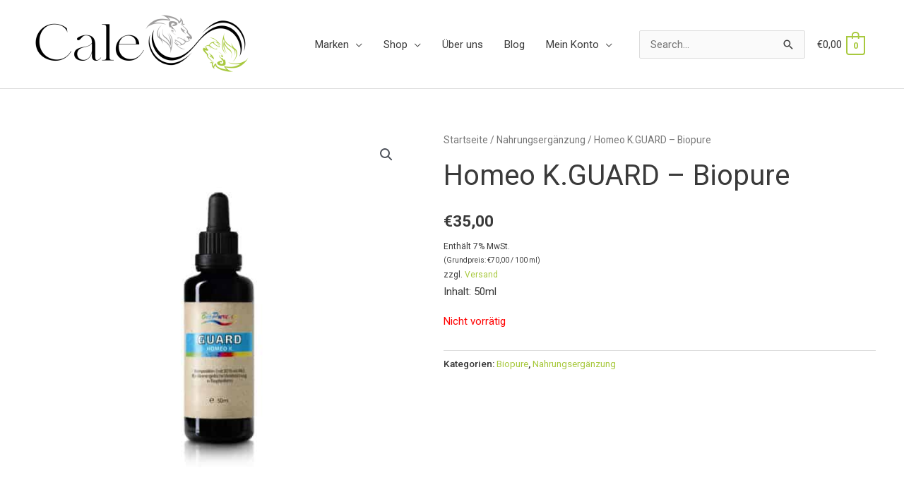

--- FILE ---
content_type: text/html; charset=UTF-8
request_url: https://caleoo.de/homeo-k-guard-biopure/
body_size: 27202
content:
<!DOCTYPE html><html lang="de" prefix="og: https://ogp.me/ns#"><head><meta charset="UTF-8"><meta name="viewport" content="width=device-width, initial-scale=1"><link rel="profile" href="https://gmpg.org/xfn/11"><link media="all" href="https://caleoo.de/wp-content/cache/autoptimize/css/autoptimize_16a50aec06b69a21e6a867916c96cea6.css" rel="stylesheet"><link media="only screen and (max-width: 921px)" href="https://caleoo.de/wp-content/cache/autoptimize/css/autoptimize_2b0a662740d3cc93a5476fc734a64c63.css" rel="stylesheet"><style media="screen">.paypalplus-paywall iframe{height:100%!important;width:100%!important;*width:100%!important}.single-product .summary .woo-paypalplus-checkout-button{margin-top:1em}.widget_shopping_cart .woo-paypalplus-checkout-button{padding:0 1em 1em}</style><title>Homeo K.GUARD - Biopure | Caleoo</title><meta name="description" content="Inhalt: 50ml"/><meta name="robots" content="index, follow, max-snippet:-1, max-video-preview:-1, max-image-preview:large"/><link rel="canonical" href="https://caleoo.de/homeo-k-guard-biopure/" /><meta property="og:locale" content="de_DE" /><meta property="og:type" content="product" /><meta property="og:title" content="Homeo K.GUARD - Biopure | Caleoo" /><meta property="og:description" content="Inhalt: 50ml" /><meta property="og:url" content="https://caleoo.de/homeo-k-guard-biopure/" /><meta property="og:site_name" content="Caleoo" /><meta property="og:updated_time" content="2024-07-23T10:53:12+02:00" /><meta property="og:image" content="https://caleoo.de/wp-content/uploads/2022/08/HomeoK_GuardXNtF1xUHIB9e7.jpg" /><meta property="og:image:secure_url" content="https://caleoo.de/wp-content/uploads/2022/08/HomeoK_GuardXNtF1xUHIB9e7.jpg" /><meta property="og:image:width" content="1280" /><meta property="og:image:height" content="1280" /><meta property="og:image:alt" content="Homeo K.GUARD &#8211; Biopure" /><meta property="og:image:type" content="image/jpeg" /><meta property="product:price:amount" content="35.00" /><meta property="product:price:currency" content="EUR" /><meta name="twitter:card" content="summary_large_image" /><meta name="twitter:title" content="Homeo K.GUARD - Biopure | Caleoo" /><meta name="twitter:description" content="Inhalt: 50ml" /><meta name="twitter:image" content="https://caleoo.de/wp-content/uploads/2022/08/HomeoK_GuardXNtF1xUHIB9e7.jpg" /><meta name="twitter:label1" content="Preis" /><meta name="twitter:data1" content="&euro;35,00" /><meta name="twitter:label2" content="Verfügbarkeit" /><meta name="twitter:data2" content="Nicht vorrätig" /> <script type="application/ld+json" class="rank-math-schema">{"@context":"https://schema.org","@graph":[{"@type":"Place","@id":"https://caleoo.de/#place","address":{"@type":"PostalAddress","streetAddress":"Limbacher Stra\u00dfe","addressRegion":"Chemnitz","postalCode":"09113","addressCountry":"Deutschland"}},{"@type":"Organization","@id":"https://caleoo.de/#organization","name":"Caleoo","url":"https://caleoo.de","sameAs":["https://www.facebook.com/caleooshop/"],"email":"info@caleoo.de","address":{"@type":"PostalAddress","streetAddress":"Limbacher Stra\u00dfe","addressRegion":"Chemnitz","postalCode":"09113","addressCountry":"Deutschland"},"logo":{"@type":"ImageObject","@id":"https://caleoo.de/#logo","url":"https://caleoo.de/wp-content/uploads/2020/05/cropped-Caleoo-Logo-transparent1.png","contentUrl":"https://caleoo.de/wp-content/uploads/2020/05/cropped-Caleoo-Logo-transparent1.png","caption":"Caleoo","inLanguage":"de","width":"1090","height":"324"},"location":{"@id":"https://caleoo.de/#place"}},{"@type":"WebSite","@id":"https://caleoo.de/#website","url":"https://caleoo.de","name":"Caleoo","publisher":{"@id":"https://caleoo.de/#organization"},"inLanguage":"de"},{"@type":"ImageObject","@id":"https://caleoo.de/wp-content/uploads/2022/08/HomeoK_GuardXNtF1xUHIB9e7.jpg","url":"https://caleoo.de/wp-content/uploads/2022/08/HomeoK_GuardXNtF1xUHIB9e7.jpg","width":"1280","height":"1280","inLanguage":"de"},{"@type":"BreadcrumbList","@id":"https://caleoo.de/homeo-k-guard-biopure/#breadcrumb","itemListElement":[{"@type":"ListItem","position":"1","item":{"@id":"https://caleoo.de","name":"Startseite"}},{"@type":"ListItem","position":"2","item":{"@id":"https://caleoo.de/homeo-k-guard-biopure/","name":"Homeo K.GUARD &#8211; Biopure"}}]},{"@type":"ItemPage","@id":"https://caleoo.de/homeo-k-guard-biopure/#webpage","url":"https://caleoo.de/homeo-k-guard-biopure/","name":"Homeo K.GUARD - Biopure | Caleoo","datePublished":"2022-08-09T17:44:22+02:00","dateModified":"2024-07-23T10:53:12+02:00","isPartOf":{"@id":"https://caleoo.de/#website"},"primaryImageOfPage":{"@id":"https://caleoo.de/wp-content/uploads/2022/08/HomeoK_GuardXNtF1xUHIB9e7.jpg"},"inLanguage":"de","breadcrumb":{"@id":"https://caleoo.de/homeo-k-guard-biopure/#breadcrumb"}},{"@type":"Product","name":"Homeo K.GUARD - Biopure | Caleoo","description":"Inhalt:\u00a050ml","category":"Biopure","mainEntityOfPage":{"@id":"https://caleoo.de/homeo-k-guard-biopure/#webpage"},"image":[{"@type":"ImageObject","url":"https://caleoo.de/wp-content/uploads/2022/08/HomeoK_GuardXNtF1xUHIB9e7.jpg","height":"1280","width":"1280"}],"offers":{"@type":"Offer","price":"35.00","priceCurrency":"EUR","priceValidUntil":"2027-12-31","availability":"https://schema.org/OutOfStock","itemCondition":"NewCondition","url":"https://caleoo.de/homeo-k-guard-biopure/","seller":{"@type":"Organization","@id":"https://caleoo.de/","name":"Caleoo","url":"https://caleoo.de","logo":"https://caleoo.de/wp-content/uploads/2020/05/cropped-Caleoo-Logo-transparent1.png"},"priceSpecification":{"price":"35.00","priceCurrency":"EUR","valueAddedTaxIncluded":"true"}},"@id":"https://caleoo.de/homeo-k-guard-biopure/#richSnippet"}]}</script> <link rel="alternate" type="application/rss+xml" title="Caleoo &raquo; Feed" href="https://caleoo.de/feed/" /><link rel="alternate" type="application/rss+xml" title="Caleoo &raquo; Kommentar-Feed" href="https://caleoo.de/comments/feed/" /><link rel="alternate" type="application/rss+xml" title="Caleoo &raquo; Homeo K.GUARD &#8211; Biopure Kommentar-Feed" href="https://caleoo.de/homeo-k-guard-biopure/feed/" /> <script>window._wpemojiSettings = {"baseUrl":"https:\/\/s.w.org\/images\/core\/emoji\/15.0.3\/72x72\/","ext":".png","svgUrl":"https:\/\/s.w.org\/images\/core\/emoji\/15.0.3\/svg\/","svgExt":".svg","source":{"concatemoji":"https:\/\/caleoo.de\/wp-includes\/js\/wp-emoji-release.min.js?ver=6.6.4"}};
/*! This file is auto-generated */
!function(i,n){var o,s,e;function c(e){try{var t={supportTests:e,timestamp:(new Date).valueOf()};sessionStorage.setItem(o,JSON.stringify(t))}catch(e){}}function p(e,t,n){e.clearRect(0,0,e.canvas.width,e.canvas.height),e.fillText(t,0,0);var t=new Uint32Array(e.getImageData(0,0,e.canvas.width,e.canvas.height).data),r=(e.clearRect(0,0,e.canvas.width,e.canvas.height),e.fillText(n,0,0),new Uint32Array(e.getImageData(0,0,e.canvas.width,e.canvas.height).data));return t.every(function(e,t){return e===r[t]})}function u(e,t,n){switch(t){case"flag":return n(e,"\ud83c\udff3\ufe0f\u200d\u26a7\ufe0f","\ud83c\udff3\ufe0f\u200b\u26a7\ufe0f")?!1:!n(e,"\ud83c\uddfa\ud83c\uddf3","\ud83c\uddfa\u200b\ud83c\uddf3")&&!n(e,"\ud83c\udff4\udb40\udc67\udb40\udc62\udb40\udc65\udb40\udc6e\udb40\udc67\udb40\udc7f","\ud83c\udff4\u200b\udb40\udc67\u200b\udb40\udc62\u200b\udb40\udc65\u200b\udb40\udc6e\u200b\udb40\udc67\u200b\udb40\udc7f");case"emoji":return!n(e,"\ud83d\udc26\u200d\u2b1b","\ud83d\udc26\u200b\u2b1b")}return!1}function f(e,t,n){var r="undefined"!=typeof WorkerGlobalScope&&self instanceof WorkerGlobalScope?new OffscreenCanvas(300,150):i.createElement("canvas"),a=r.getContext("2d",{willReadFrequently:!0}),o=(a.textBaseline="top",a.font="600 32px Arial",{});return e.forEach(function(e){o[e]=t(a,e,n)}),o}function t(e){var t=i.createElement("script");t.src=e,t.defer=!0,i.head.appendChild(t)}"undefined"!=typeof Promise&&(o="wpEmojiSettingsSupports",s=["flag","emoji"],n.supports={everything:!0,everythingExceptFlag:!0},e=new Promise(function(e){i.addEventListener("DOMContentLoaded",e,{once:!0})}),new Promise(function(t){var n=function(){try{var e=JSON.parse(sessionStorage.getItem(o));if("object"==typeof e&&"number"==typeof e.timestamp&&(new Date).valueOf()<e.timestamp+604800&&"object"==typeof e.supportTests)return e.supportTests}catch(e){}return null}();if(!n){if("undefined"!=typeof Worker&&"undefined"!=typeof OffscreenCanvas&&"undefined"!=typeof URL&&URL.createObjectURL&&"undefined"!=typeof Blob)try{var e="postMessage("+f.toString()+"("+[JSON.stringify(s),u.toString(),p.toString()].join(",")+"));",r=new Blob([e],{type:"text/javascript"}),a=new Worker(URL.createObjectURL(r),{name:"wpTestEmojiSupports"});return void(a.onmessage=function(e){c(n=e.data),a.terminate(),t(n)})}catch(e){}c(n=f(s,u,p))}t(n)}).then(function(e){for(var t in e)n.supports[t]=e[t],n.supports.everything=n.supports.everything&&n.supports[t],"flag"!==t&&(n.supports.everythingExceptFlag=n.supports.everythingExceptFlag&&n.supports[t]);n.supports.everythingExceptFlag=n.supports.everythingExceptFlag&&!n.supports.flag,n.DOMReady=!1,n.readyCallback=function(){n.DOMReady=!0}}).then(function(){return e}).then(function(){var e;n.supports.everything||(n.readyCallback(),(e=n.source||{}).concatemoji?t(e.concatemoji):e.wpemoji&&e.twemoji&&(t(e.twemoji),t(e.wpemoji)))}))}((window,document),window._wpemojiSettings);</script> <link rel='stylesheet' id='elementor-post-179-css' href='https://caleoo.de/wp-content/cache/autoptimize/css/autoptimize_single_985981b95a6601c21e1b3397da14ca3d.css?ver=1766917830' media='all' /><link rel='stylesheet' id='elementor-post-2530-css' href='https://caleoo.de/wp-content/cache/autoptimize/css/autoptimize_single_ac219b488a96dea8facc48de5ccf405a.css?ver=1766917830' media='all' /><link rel='stylesheet' id='astra-addon-css-css' href='https://caleoo.de/wp-content/cache/autoptimize/css/autoptimize_single_e100a9d3e65bee47288671478b8a424b.css?ver=4.8.3' media='all' /><link rel='stylesheet' id='elementor-post-18063-css' href='https://caleoo.de/wp-content/cache/autoptimize/css/autoptimize_single_e6530de3ee5aa6df6d6feff5971006dd.css?ver=1766917951' media='all' /><link rel='stylesheet' id='borlabs-cookie-css' href='https://caleoo.de/wp-content/cache/autoptimize/css/autoptimize_single_9c31b77c122b283fe1019f4812ede113.css?ver=2.2.24-897' media='all' /><link rel='stylesheet' id='google-fonts-1-css' href='https://fonts.googleapis.com/css?family=Roboto%3A100%2C100italic%2C200%2C200italic%2C300%2C300italic%2C400%2C400italic%2C500%2C500italic%2C600%2C600italic%2C700%2C700italic%2C800%2C800italic%2C900%2C900italic%7CRoboto+Slab%3A100%2C100italic%2C200%2C200italic%2C300%2C300italic%2C400%2C400italic%2C500%2C500italic%2C600%2C600italic%2C700%2C700italic%2C800%2C800italic%2C900%2C900italic%7CViga%3A100%2C100italic%2C200%2C200italic%2C300%2C300italic%2C400%2C400italic%2C500%2C500italic%2C600%2C600italic%2C700%2C700italic%2C800%2C800italic%2C900%2C900italic&#038;display=auto&#038;ver=6.6.4' media='all' /><link rel="preconnect" href="https://fonts.gstatic.com/" crossorigin><script src="https://caleoo.de/wp-includes/js/jquery/jquery.min.js?ver=3.7.1" id="jquery-core-js"></script> <!--[if IE]> <script src="https://caleoo.de/wp-content/themes/astra/assets/js/minified/flexibility.min.js?ver=4.8.3" id="astra-flexibility-js"></script> <script id="astra-flexibility-js-after">flexibility(document.documentElement);</script> <![endif]--> <script id="wc-add-to-cart-js-extra">var wc_add_to_cart_params = {"ajax_url":"\/wp-admin\/admin-ajax.php","wc_ajax_url":"\/?wc-ajax=%%endpoint%%","i18n_view_cart":"Warenkorb anzeigen","cart_url":"https:\/\/caleoo.de\/warenkorb\/","is_cart":"","cart_redirect_after_add":"no"};</script> <script id="wc-single-product-js-extra">var wc_single_product_params = {"i18n_required_rating_text":"Bitte w\u00e4hle eine Bewertung","review_rating_required":"yes","flexslider":{"rtl":false,"animation":"slide","smoothHeight":true,"directionNav":false,"controlNav":"thumbnails","slideshow":false,"animationSpeed":500,"animationLoop":false,"allowOneSlide":false},"zoom_enabled":"1","zoom_options":[],"photoswipe_enabled":"1","photoswipe_options":{"shareEl":false,"closeOnScroll":false,"history":false,"hideAnimationDuration":0,"showAnimationDuration":0},"flexslider_enabled":"1"};</script> <script id="woocommerce-js-extra">var woocommerce_params = {"ajax_url":"\/wp-admin\/admin-ajax.php","wc_ajax_url":"\/?wc-ajax=%%endpoint%%"};</script> <script id="woocommerce_de_frontend-js-extra">var sepa_ajax_object = {"ajax_url":"https:\/\/caleoo.de\/wp-admin\/admin-ajax.php","nonce":"f22a340a8c"};
var woocommerce_remove_updated_totals = {"val":"0"};
var woocommerce_payment_update = {"val":"1"};
var german_market_price_variable_products = {"val":"gm_default"};
var german_market_price_variable_theme_extra_element = {"val":"none"};
var german_market_legal_info_product_reviews = {"element":".woocommerce-Reviews .commentlist","activated":"off"};
var ship_different_address = {"message":"<p class=\"woocommerce-notice woocommerce-notice--info woocommerce-info\" id=\"german-market-puchase-on-account-message\">\"Lieferung an eine andere Adresse senden\" ist f\u00fcr die gew\u00e4hlte Zahlungsart \"Kauf auf Rechnung\" nicht verf\u00fcgbar und wurde deaktiviert!<\/p>","before_element":".woocommerce-checkout-payment"};</script> <link rel="https://api.w.org/" href="https://caleoo.de/wp-json/" /><link rel="alternate" title="JSON" type="application/json" href="https://caleoo.de/wp-json/wp/v2/product/19609" /><link rel="EditURI" type="application/rsd+xml" title="RSD" href="https://caleoo.de/xmlrpc.php?rsd" /><meta name="generator" content="WordPress 6.6.4" /><link rel='shortlink' href='https://caleoo.de/?p=19609' /><link rel="alternate" title="oEmbed (JSON)" type="application/json+oembed" href="https://caleoo.de/wp-json/oembed/1.0/embed?url=https%3A%2F%2Fcaleoo.de%2Fhomeo-k-guard-biopure%2F" /><link rel="alternate" title="oEmbed (XML)" type="text/xml+oembed" href="https://caleoo.de/wp-json/oembed/1.0/embed?url=https%3A%2F%2Fcaleoo.de%2Fhomeo-k-guard-biopure%2F&#038;format=xml" /> <noscript><style>.woocommerce-product-gallery{ opacity: 1 !important; }</style></noscript><meta name="generator" content="Elementor 3.24.6; features: additional_custom_breakpoints; settings: css_print_method-external, google_font-enabled, font_display-auto"> <script  type="text/javascript">!function(f,b,e,v,n,t,s){if(f.fbq)return;n=f.fbq=function(){n.callMethod?
					n.callMethod.apply(n,arguments):n.queue.push(arguments)};if(!f._fbq)f._fbq=n;
					n.push=n;n.loaded=!0;n.version='2.0';n.queue=[];t=b.createElement(e);t.async=!0;
					t.src=v;s=b.getElementsByTagName(e)[0];s.parentNode.insertBefore(t,s)}(window,
					document,'script','https://connect.facebook.net/en_US/fbevents.js');</script>  <script  type="text/javascript">fbq('init', '403905084450133', {}, {
    "agent": "woocommerce-9.3.3-3.2.10"
});

				fbq( 'track', 'PageView', {
    "source": "woocommerce",
    "version": "9.3.3",
    "pluginVersion": "3.2.10"
} );

				document.addEventListener( 'DOMContentLoaded', function() {
					// Insert placeholder for events injected when a product is added to the cart through AJAX.
					document.body.insertAdjacentHTML( 'beforeend', '<div class=\"wc-facebook-pixel-event-placeholder\"></div>' );
				}, false );</script> <link rel="icon" href="https://caleoo.de/wp-content/uploads/2020/05/cropped-Favicon-Caleoo-32x32.gif" sizes="32x32" /><link rel="icon" href="https://caleoo.de/wp-content/uploads/2020/05/cropped-Favicon-Caleoo-192x192.gif" sizes="192x192" /><link rel="apple-touch-icon" href="https://caleoo.de/wp-content/uploads/2020/05/cropped-Favicon-Caleoo-180x180.gif" /><meta name="msapplication-TileImage" content="https://caleoo.de/wp-content/uploads/2020/05/cropped-Favicon-Caleoo-270x270.gif" /></head><body  class="product-template-default single single-product postid-19609 wp-custom-logo theme-astra woocommerce woocommerce-page woocommerce-no-js ehf-footer ehf-template-astra ehf-stylesheet-astra ast-desktop ast-plain-container ast-no-sidebar astra-4.8.3 ast-header-custom-item-inside group-blog ast-blog-single-style-1 ast-custom-post-type ast-single-post ast-mobile-inherit-site-logo ast-inherit-site-logo-transparent ast-above-mobile-menu-align-stack ast-default-menu-enable ast-default-above-menu-enable ast-default-below-menu-enable ast-full-width-layout ast-sticky-main-shrink ast-sticky-header-shrink ast-inherit-site-logo-sticky ast-primary-sticky-enabled rel-up-columns-2 tablet-rel-up-columns-3 mobile-rel-up-columns-3 ast-normal-title-enabled elementor-default elementor-kit-179 astra-addon-4.8.3"> <a
 class="skip-link screen-reader-text"
 href="#content"
 title="Zum Inhalt springen"> Zum Inhalt springen</a><div
class="hfeed site" id="page"><header
 class="site-header ast-primary-submenu-animation-slide-down header-main-layout-1 ast-primary-menu-enabled ast-logo-title-inline ast-menu-toggle-icon ast-mobile-header-inline ast-above-header-mobile-stack ast-below-header-mobile-stack" id="masthead" itemtype="https://schema.org/WPHeader" itemscope="itemscope" itemid="#masthead"		><div class="main-header-bar-wrap"><div class="main-header-bar"><div class="ast-container"><div class="ast-flex main-header-container"><div class="site-branding"><div
 class="ast-site-identity" itemtype="https://schema.org/Organization" itemscope="itemscope"			> <span class="site-logo-img"><a href="https://caleoo.de/" class="custom-logo-link" rel="home"><img width="320" height="95" src="https://caleoo.de/wp-content/uploads/2020/05/cropped-Caleoo-Logo-transparent1-320x95.png" class="custom-logo" alt="Caleoo" decoding="async" srcset="https://caleoo.de/wp-content/uploads/2020/05/cropped-Caleoo-Logo-transparent1-320x95.png 320w, https://caleoo.de/wp-content/uploads/2020/05/cropped-Caleoo-Logo-transparent1-300x89.png 300w, https://caleoo.de/wp-content/uploads/2020/05/cropped-Caleoo-Logo-transparent1-1024x304.png 1024w, https://caleoo.de/wp-content/uploads/2020/05/cropped-Caleoo-Logo-transparent1-768x228.png 768w, https://caleoo.de/wp-content/uploads/2020/05/cropped-Caleoo-Logo-transparent1-600x178.png 600w, https://caleoo.de/wp-content/uploads/2020/05/cropped-Caleoo-Logo-transparent1-190x56.png 190w, https://caleoo.de/wp-content/uploads/2020/05/cropped-Caleoo-Logo-transparent1-303x90.png 303w, https://caleoo.de/wp-content/uploads/2020/05/cropped-Caleoo-Logo-transparent1.png 1090w" sizes="(max-width: 320px) 100vw, 320px" /></a></span></div></div><div class="ast-mobile-menu-buttons"><div class="ast-button-wrap"> <button type="button" class="menu-toggle main-header-menu-toggle  ast-mobile-menu-buttons-minimal "  aria-controls='primary-menu' aria-expanded='false'> <span class="screen-reader-text">Hauptmenü</span> <span class="ast-icon icon-menu-bars"><span class="menu-toggle-icon"></span></span> </button></div></div><div class="ast-main-header-bar-alignment"><div class="main-header-bar-navigation"><nav class="site-navigation ast-flex-grow-1 navigation-accessibility" id="primary-site-navigation" aria-label="Seiten-Navigation" itemtype="https://schema.org/SiteNavigationElement" itemscope="itemscope"><div class="main-navigation"><ul id="primary-menu" class="main-header-menu ast-menu-shadow ast-nav-menu ast-flex ast-justify-content-flex-end  submenu-with-border astra-menu-animation-slide-down  ast-mega-menu-enabled"><li id="menu-item-19799" class="menu-item menu-item-type-custom menu-item-object-custom menu-item-has-children menu-item-19799"><a aria-expanded="false" href="#" class="menu-link"><span class="ast-icon icon-arrow"></span><span class="menu-text">Marken</span><span class="sub-arrow"></span></a><button class="ast-menu-toggle" aria-expanded="false"><span class="screen-reader-text">Menü umschalten</span><span class="ast-icon icon-arrow"></span></button><ul class="sub-menu"><li id="menu-item-19800" class="menu-item menu-item-type-taxonomy menu-item-object-product_cat menu-item-19800"><a href="https://caleoo.de/artgerecht/" class="menu-link"><span class="ast-icon icon-arrow"></span><span class="menu-text">Artgerecht</span></a></li><li id="menu-item-19801" class="menu-item menu-item-type-taxonomy menu-item-object-product_cat current-product-ancestor current-menu-parent current-product-parent menu-item-19801"><a href="https://caleoo.de/biopure/" class="menu-link"><span class="ast-icon icon-arrow"></span><span class="menu-text">Biopure</span></a></li><li id="menu-item-19802" class="menu-item menu-item-type-taxonomy menu-item-object-product_cat menu-item-19802"><a href="https://caleoo.de/cbd-vital/" class="menu-link"><span class="ast-icon icon-arrow"></span><span class="menu-text">CBD-Vital</span></a></li><li id="menu-item-19803" class="menu-item menu-item-type-taxonomy menu-item-object-product_cat menu-item-19803"><a href="https://caleoo.de/newlife-nutrition/" class="menu-link"><span class="ast-icon icon-arrow"></span><span class="menu-text">Newlife Nutrition</span></a></li></ul></li><li id="menu-item-17165" class="menu-item menu-item-type-post_type menu-item-object-page menu-item-has-children current_page_parent menu-item-17165"><a aria-expanded="false" href="https://caleoo.de/shop/" class="menu-link"><span class="ast-icon icon-arrow"></span><span class="menu-text">Shop</span><span class="sub-arrow"></span></a><button class="ast-menu-toggle" aria-expanded="false"><span class="screen-reader-text">Menü umschalten</span><span class="ast-icon icon-arrow"></span></button><ul class="sub-menu"><li id="menu-item-18489" class="menu-item menu-item-type-taxonomy menu-item-object-product_cat current-product-ancestor current-menu-parent current-product-parent menu-item-has-children menu-item-18489"><a aria-expanded="false" href="https://caleoo.de/nahrungsergaenzung/" class="menu-link"><span class="ast-icon icon-arrow"></span><span class="menu-text">Nahrungsergänzung</span></a><button class="ast-menu-toggle" aria-expanded="false"><span class="screen-reader-text">Menü umschalten</span><span class="ast-icon icon-arrow"></span></button><ul class="sub-menu"><li id="menu-item-18527" class="menu-item menu-item-type-taxonomy menu-item-object-product_cat menu-item-18527"><a href="https://caleoo.de/nahrungsergaenzung/darmpraeparate/" class="menu-link"><span class="ast-icon icon-arrow"></span><span class="menu-text">Darmpräparate</span></a></li><li id="menu-item-18528" class="menu-item menu-item-type-taxonomy menu-item-object-product_cat menu-item-18528"><a href="https://caleoo.de/nahrungsergaenzung/detox/" class="menu-link"><span class="ast-icon icon-arrow"></span><span class="menu-text">Detox</span></a></li><li id="menu-item-18529" class="menu-item menu-item-type-taxonomy menu-item-object-product_cat menu-item-18529"><a href="https://caleoo.de/nahrungsergaenzung/eiweiss-aminosaeuren/" class="menu-link"><span class="ast-icon icon-arrow"></span><span class="menu-text">Eiweiß &amp; Aminosäuren</span></a></li><li id="menu-item-18530" class="menu-item menu-item-type-taxonomy menu-item-object-product_cat menu-item-18530"><a href="https://caleoo.de/nahrungsergaenzung/mineralstoffe/" class="menu-link"><span class="ast-icon icon-arrow"></span><span class="menu-text">Mineralstoffe</span></a></li><li id="menu-item-18531" class="menu-item menu-item-type-taxonomy menu-item-object-product_cat menu-item-18531 ast-mm-has-desc"><a href="https://caleoo.de/nahrungsergaenzung/vitamine/" class="menu-link"><span class="ast-icon icon-arrow"></span><span class="menu-text">Vitamine</span></a></li></ul></li><li id="menu-item-18495" class="menu-item menu-item-type-taxonomy menu-item-object-product_cat menu-item-18495"><a href="https://caleoo.de/wasserfilter/" class="menu-link"><span class="ast-icon icon-arrow"></span><span class="menu-text">Wasserfilter</span></a></li><li id="menu-item-18491" class="menu-item menu-item-type-taxonomy menu-item-object-product_cat menu-item-18491"><a href="https://caleoo.de/naturkosmetik/" class="menu-link"><span class="ast-icon icon-arrow"></span><span class="menu-text">Naturkosmetik</span></a></li><li id="menu-item-18494" class="menu-item menu-item-type-taxonomy menu-item-object-product_cat menu-item-18494 ast-mm-has-desc"><a href="https://caleoo.de/gesunde-ernaehrung/" class="menu-link"><span class="ast-icon icon-arrow"></span><span class="menu-text">gesunde Ernährung</span></a></li><li id="menu-item-18492" class="menu-item menu-item-type-taxonomy menu-item-object-product_cat menu-item-18492"><a href="https://caleoo.de/sport-fitness/" class="menu-link"><span class="ast-icon icon-arrow"></span><span class="menu-text">Sport- &amp; Fitness</span></a></li><li id="menu-item-18497" class="menu-item menu-item-type-taxonomy menu-item-object-product_cat menu-item-18497"><a href="https://caleoo.de/faszientraining/" class="menu-link"><span class="ast-icon icon-arrow"></span><span class="menu-text">Faszientraining</span></a></li><li id="menu-item-18496" class="menu-item menu-item-type-taxonomy menu-item-object-product_cat menu-item-18496"><a href="https://caleoo.de/blaulichtschutz/" class="menu-link"><span class="ast-icon icon-arrow"></span><span class="menu-text">Blaulichtschutz</span></a></li><li id="menu-item-18493" class="menu-item menu-item-type-taxonomy menu-item-object-product_cat menu-item-18493"><a href="https://caleoo.de/kinesiologie-tape/" class="menu-link"><span class="ast-icon icon-arrow"></span><span class="menu-text">Kinesiologie Tape</span></a></li><li id="menu-item-18923" class="menu-item menu-item-type-taxonomy menu-item-object-product_cat menu-item-18923"><a href="https://caleoo.de/vorteilspakete/" class="menu-link"><span class="ast-icon icon-arrow"></span><span class="menu-text">Vorteilspakete</span></a></li><li id="menu-item-19586" class="menu-item menu-item-type-taxonomy menu-item-object-product_cat menu-item-19586 ast-mm-has-desc"><a href="https://caleoo.de/therapiegeraete/" class="menu-link"><span class="ast-icon icon-arrow"></span><span class="menu-text">Therapiegeräte</span></a></li></ul></li><li id="menu-item-17163" class="menu-item menu-item-type-post_type menu-item-object-page menu-item-17163"><a href="https://caleoo.de/ueber-uns/" class="menu-link"><span class="ast-icon icon-arrow"></span><span class="menu-text">Über uns</span><span class="sub-arrow"></span></a></li><li id="menu-item-17237" class="menu-item menu-item-type-post_type menu-item-object-page menu-item-17237"><a href="https://caleoo.de/blog/" class="menu-link"><span class="ast-icon icon-arrow"></span><span class="menu-text">Blog</span><span class="sub-arrow"></span></a></li><li id="menu-item-17773" class="menu-item menu-item-type-post_type menu-item-object-page menu-item-has-children menu-item-17773"><a aria-expanded="false" href="https://caleoo.de/my-account/" class="menu-link"><span class="ast-icon icon-arrow"></span><span class="menu-text">Mein Konto</span><span class="sub-arrow"></span></a><button class="ast-menu-toggle" aria-expanded="false"><span class="screen-reader-text">Menü umschalten</span><span class="ast-icon icon-arrow"></span></button><ul class="sub-menu"><li id="menu-item-17774" class="menu-item menu-item-type-post_type menu-item-object-page menu-item-17774"><a href="https://caleoo.de/warenkorb/" class="menu-link"><span class="ast-icon icon-arrow"></span><span class="menu-text">Warenkorb</span></a></li><li id="menu-item-17457" class="menu-item menu-item-type-post_type menu-item-object-page menu-item-17457"><a href="https://caleoo.de/checkout/" class="menu-link"><span class="ast-icon icon-arrow"></span><span class="menu-text">Kasse</span></a></li></ul></li><li class="ast-masthead-custom-menu-items widget-custom-menu-item"><div class="ast-header-widget-area"><aside id="search-4" class="widget widget_search"><form role="search" method="get" class="search-form" action="https://caleoo.de/"> <label for="search-field"> <span class="screen-reader-text">Suchen nach:</span> <input type="search" id="search-field" class="search-field"   placeholder="Search..." value="" name="s" tabindex="-1"> </label> <input type="submit" class="search-submit" value="Suche"></form></aside><aside id="text-3" class="widget widget_text"><div class="textwidget"><div class="ast-woo-mini-cart-wrapper ast-woo-mini-cart-dir bottom left"><div class="ast-site-header-cart ast-menu-cart-with-border  ast-menu-cart-outline"><div class="ast-site-header-cart-li "> <a href="https://caleoo.de/warenkorb/" class="cart-container ast-cart-desktop-position- ast-cart-mobile-position- ast-cart-tablet-position-" aria-label="View Shopping Cart, empty"> <span class="ast-woo-header-cart-info-wrap"> <span class="ast-woo-header-cart-total"><span class="woocommerce-Price-amount amount"><bdi><span class="woocommerce-Price-currencySymbol">&euro;</span>0,00</bdi></span></span> </span><div class="ast-cart-menu-wrap"> <span class="count"> <span class="ast-count-text"> 0 </span> </span></div> </a></div><div class="ast-site-header-cart-data"><div class="widget woocommerce widget_shopping_cart"><div class="widget_shopping_cart_content"></div></div></div></div></div></div></aside></div></li></ul></div></nav></div></div></div></div></div></div><header id="ast-fixed-header" class="site-header ast-primary-submenu-animation-slide-down header-main-layout-1 ast-primary-menu-enabled ast-logo-title-inline ast-menu-toggle-icon ast-mobile-header-inline ast-above-header-mobile-stack ast-below-header-mobile-stack" style="visibility: hidden;" data-type="fixed-header"><div class="main-header-bar-wrap"><div class="main-header-bar"><div class="ast-container"><div class="ast-flex main-header-container"><div class="site-branding"><div
 class="ast-site-identity" itemtype="https://schema.org/Organization" itemscope="itemscope"			> <span class="site-logo-img"><a href="https://caleoo.de/" class="custom-logo-link" rel="home"><img width="320" height="95" src="https://caleoo.de/wp-content/uploads/2020/05/cropped-Caleoo-Logo-transparent1-320x95.png" class="custom-logo" alt="Caleoo" decoding="async" srcset="https://caleoo.de/wp-content/uploads/2020/05/cropped-Caleoo-Logo-transparent1-320x95.png 320w, https://caleoo.de/wp-content/uploads/2020/05/cropped-Caleoo-Logo-transparent1-300x89.png 300w, https://caleoo.de/wp-content/uploads/2020/05/cropped-Caleoo-Logo-transparent1-1024x304.png 1024w, https://caleoo.de/wp-content/uploads/2020/05/cropped-Caleoo-Logo-transparent1-768x228.png 768w, https://caleoo.de/wp-content/uploads/2020/05/cropped-Caleoo-Logo-transparent1-600x178.png 600w, https://caleoo.de/wp-content/uploads/2020/05/cropped-Caleoo-Logo-transparent1-190x56.png 190w, https://caleoo.de/wp-content/uploads/2020/05/cropped-Caleoo-Logo-transparent1-303x90.png 303w, https://caleoo.de/wp-content/uploads/2020/05/cropped-Caleoo-Logo-transparent1.png 1090w" sizes="(max-width: 320px) 100vw, 320px" /></a></span></div></div><div class="ast-mobile-menu-buttons"><div class="ast-button-wrap"> <button type="button" class="menu-toggle main-header-menu-toggle  ast-mobile-menu-buttons-minimal "  aria-controls='primary-menu' aria-expanded='false'> <span class="screen-reader-text">Hauptmenü</span> <span class="ast-icon icon-menu-bars"><span class="menu-toggle-icon"></span></span> </button></div></div><div class="ast-main-header-bar-alignment"><div class="main-header-bar-navigation"><nav class="site-navigation ast-flex-grow-1 navigation-accessibility" id="primary-site-navigation" aria-label="Seiten-Navigation" itemtype="https://schema.org/SiteNavigationElement" itemscope="itemscope"><div class="main-navigation"><ul id="primary-menu" class="main-header-menu ast-menu-shadow ast-nav-menu ast-flex ast-justify-content-flex-end  submenu-with-border astra-menu-animation-slide-down  ast-mega-menu-enabled"><li class="menu-item menu-item-type-custom menu-item-object-custom menu-item-has-children menu-item-19799"><a aria-expanded="false" href="#" class="menu-link"><span class="ast-icon icon-arrow"></span><span class="menu-text">Marken</span><span class="sub-arrow"></span></a><button class="ast-menu-toggle" aria-expanded="false"><span class="screen-reader-text">Menü umschalten</span><span class="ast-icon icon-arrow"></span></button><ul class="sub-menu"><li class="menu-item menu-item-type-taxonomy menu-item-object-product_cat menu-item-19800"><a href="https://caleoo.de/artgerecht/" class="menu-link"><span class="ast-icon icon-arrow"></span><span class="menu-text">Artgerecht</span></a></li><li class="menu-item menu-item-type-taxonomy menu-item-object-product_cat current-product-ancestor current-menu-parent current-product-parent menu-item-19801"><a href="https://caleoo.de/biopure/" class="menu-link"><span class="ast-icon icon-arrow"></span><span class="menu-text">Biopure</span></a></li><li class="menu-item menu-item-type-taxonomy menu-item-object-product_cat menu-item-19802"><a href="https://caleoo.de/cbd-vital/" class="menu-link"><span class="ast-icon icon-arrow"></span><span class="menu-text">CBD-Vital</span></a></li><li class="menu-item menu-item-type-taxonomy menu-item-object-product_cat menu-item-19803"><a href="https://caleoo.de/newlife-nutrition/" class="menu-link"><span class="ast-icon icon-arrow"></span><span class="menu-text">Newlife Nutrition</span></a></li></ul></li><li class="menu-item menu-item-type-post_type menu-item-object-page menu-item-has-children current_page_parent menu-item-17165"><a aria-expanded="false" href="https://caleoo.de/shop/" class="menu-link"><span class="ast-icon icon-arrow"></span><span class="menu-text">Shop</span><span class="sub-arrow"></span></a><button class="ast-menu-toggle" aria-expanded="false"><span class="screen-reader-text">Menü umschalten</span><span class="ast-icon icon-arrow"></span></button><ul class="sub-menu"><li class="menu-item menu-item-type-taxonomy menu-item-object-product_cat current-product-ancestor current-menu-parent current-product-parent menu-item-has-children menu-item-18489"><a aria-expanded="false" href="https://caleoo.de/nahrungsergaenzung/" class="menu-link"><span class="ast-icon icon-arrow"></span><span class="menu-text">Nahrungsergänzung</span></a><button class="ast-menu-toggle" aria-expanded="false"><span class="screen-reader-text">Menü umschalten</span><span class="ast-icon icon-arrow"></span></button><ul class="sub-menu"><li class="menu-item menu-item-type-taxonomy menu-item-object-product_cat menu-item-18527"><a href="https://caleoo.de/nahrungsergaenzung/darmpraeparate/" class="menu-link"><span class="ast-icon icon-arrow"></span><span class="menu-text">Darmpräparate</span></a></li><li class="menu-item menu-item-type-taxonomy menu-item-object-product_cat menu-item-18528"><a href="https://caleoo.de/nahrungsergaenzung/detox/" class="menu-link"><span class="ast-icon icon-arrow"></span><span class="menu-text">Detox</span></a></li><li class="menu-item menu-item-type-taxonomy menu-item-object-product_cat menu-item-18529"><a href="https://caleoo.de/nahrungsergaenzung/eiweiss-aminosaeuren/" class="menu-link"><span class="ast-icon icon-arrow"></span><span class="menu-text">Eiweiß &amp; Aminosäuren</span></a></li><li class="menu-item menu-item-type-taxonomy menu-item-object-product_cat menu-item-18530"><a href="https://caleoo.de/nahrungsergaenzung/mineralstoffe/" class="menu-link"><span class="ast-icon icon-arrow"></span><span class="menu-text">Mineralstoffe</span></a></li><li class="menu-item menu-item-type-taxonomy menu-item-object-product_cat menu-item-18531 ast-mm-has-desc"><a href="https://caleoo.de/nahrungsergaenzung/vitamine/" class="menu-link"><span class="ast-icon icon-arrow"></span><span class="menu-text">Vitamine</span></a></li></ul></li><li class="menu-item menu-item-type-taxonomy menu-item-object-product_cat menu-item-18495"><a href="https://caleoo.de/wasserfilter/" class="menu-link"><span class="ast-icon icon-arrow"></span><span class="menu-text">Wasserfilter</span></a></li><li class="menu-item menu-item-type-taxonomy menu-item-object-product_cat menu-item-18491"><a href="https://caleoo.de/naturkosmetik/" class="menu-link"><span class="ast-icon icon-arrow"></span><span class="menu-text">Naturkosmetik</span></a></li><li class="menu-item menu-item-type-taxonomy menu-item-object-product_cat menu-item-18494 ast-mm-has-desc"><a href="https://caleoo.de/gesunde-ernaehrung/" class="menu-link"><span class="ast-icon icon-arrow"></span><span class="menu-text">gesunde Ernährung</span></a></li><li class="menu-item menu-item-type-taxonomy menu-item-object-product_cat menu-item-18492"><a href="https://caleoo.de/sport-fitness/" class="menu-link"><span class="ast-icon icon-arrow"></span><span class="menu-text">Sport- &amp; Fitness</span></a></li><li class="menu-item menu-item-type-taxonomy menu-item-object-product_cat menu-item-18497"><a href="https://caleoo.de/faszientraining/" class="menu-link"><span class="ast-icon icon-arrow"></span><span class="menu-text">Faszientraining</span></a></li><li class="menu-item menu-item-type-taxonomy menu-item-object-product_cat menu-item-18496"><a href="https://caleoo.de/blaulichtschutz/" class="menu-link"><span class="ast-icon icon-arrow"></span><span class="menu-text">Blaulichtschutz</span></a></li><li class="menu-item menu-item-type-taxonomy menu-item-object-product_cat menu-item-18493"><a href="https://caleoo.de/kinesiologie-tape/" class="menu-link"><span class="ast-icon icon-arrow"></span><span class="menu-text">Kinesiologie Tape</span></a></li><li class="menu-item menu-item-type-taxonomy menu-item-object-product_cat menu-item-18923"><a href="https://caleoo.de/vorteilspakete/" class="menu-link"><span class="ast-icon icon-arrow"></span><span class="menu-text">Vorteilspakete</span></a></li><li class="menu-item menu-item-type-taxonomy menu-item-object-product_cat menu-item-19586 ast-mm-has-desc"><a href="https://caleoo.de/therapiegeraete/" class="menu-link"><span class="ast-icon icon-arrow"></span><span class="menu-text">Therapiegeräte</span></a></li></ul></li><li class="menu-item menu-item-type-post_type menu-item-object-page menu-item-17163"><a href="https://caleoo.de/ueber-uns/" class="menu-link"><span class="ast-icon icon-arrow"></span><span class="menu-text">Über uns</span><span class="sub-arrow"></span></a></li><li class="menu-item menu-item-type-post_type menu-item-object-page menu-item-17237"><a href="https://caleoo.de/blog/" class="menu-link"><span class="ast-icon icon-arrow"></span><span class="menu-text">Blog</span><span class="sub-arrow"></span></a></li><li class="menu-item menu-item-type-post_type menu-item-object-page menu-item-has-children menu-item-17773"><a aria-expanded="false" href="https://caleoo.de/my-account/" class="menu-link"><span class="ast-icon icon-arrow"></span><span class="menu-text">Mein Konto</span><span class="sub-arrow"></span></a><button class="ast-menu-toggle" aria-expanded="false"><span class="screen-reader-text">Menü umschalten</span><span class="ast-icon icon-arrow"></span></button><ul class="sub-menu"><li class="menu-item menu-item-type-post_type menu-item-object-page menu-item-17774"><a href="https://caleoo.de/warenkorb/" class="menu-link"><span class="ast-icon icon-arrow"></span><span class="menu-text">Warenkorb</span></a></li><li class="menu-item menu-item-type-post_type menu-item-object-page menu-item-17457"><a href="https://caleoo.de/checkout/" class="menu-link"><span class="ast-icon icon-arrow"></span><span class="menu-text">Kasse</span></a></li></ul></li><li class="ast-masthead-custom-menu-items widget-custom-menu-item"><div class="ast-header-widget-area"><aside id="search-4" class="widget widget_search"><form role="search" method="get" class="search-form" action="https://caleoo.de/"> <label for="search-field"> <span class="screen-reader-text">Suchen nach:</span> <input type="search" id="search-field" class="search-field"   placeholder="Search..." value="" name="s" tabindex="-1"> </label> <input type="submit" class="search-submit" value="Suche"></form></aside><aside id="text-3" class="widget widget_text"><div class="textwidget"><div class="ast-woo-mini-cart-wrapper ast-woo-mini-cart-dir bottom left"><div class="ast-site-header-cart ast-menu-cart-with-border  ast-menu-cart-outline"><div class="ast-site-header-cart-li "> <a href="https://caleoo.de/warenkorb/" class="cart-container ast-cart-desktop-position- ast-cart-mobile-position- ast-cart-tablet-position-" aria-label="View Shopping Cart, empty"> <span class="ast-woo-header-cart-info-wrap"> <span class="ast-woo-header-cart-total"><span class="woocommerce-Price-amount amount"><bdi><span class="woocommerce-Price-currencySymbol">&euro;</span>0,00</bdi></span></span> </span><div class="ast-cart-menu-wrap"> <span class="count"> <span class="ast-count-text"> 0 </span> </span></div> </a></div><div class="ast-site-header-cart-data"><div class="widget woocommerce widget_shopping_cart"><div class="widget_shopping_cart_content"></div></div></div></div></div></div></aside></div></li></ul></div></nav></div></div></div></div></div></div></header></header><div id="content" class="site-content"><div class="ast-container"><div id="primary" class="content-area primary"><main id="main" class="site-main"><div class="ast-woocommerce-container"><div class="woocommerce-notices-wrapper"></div><div id="product-19609" class="ast-article-single ast-woo-product-no-review desktop-align-center tablet-align-center mobile-align-center ast-product-gallery-layout-horizontal ast-product-gallery-with-no-image ast-product-tabs-layout-horizontal ast-qv-on-image product type-product post-19609 status-publish first outofstock product_cat-biopure product_cat-nahrungsergaenzung has-post-thumbnail taxable shipping-taxable purchasable product-type-simple"><div class="woocommerce-product-gallery woocommerce-product-gallery--with-images woocommerce-product-gallery--columns-4 images" data-columns="4" style="opacity: 0; transition: opacity .25s ease-in-out;"><div class="woocommerce-product-gallery__wrapper"><div data-thumb="https://caleoo.de/wp-content/uploads/2022/08/HomeoK_GuardXNtF1xUHIB9e7-100x100.jpg" data-thumb-alt="" data-thumb-srcset="https://caleoo.de/wp-content/uploads/2022/08/HomeoK_GuardXNtF1xUHIB9e7-100x100.jpg 100w, https://caleoo.de/wp-content/uploads/2022/08/HomeoK_GuardXNtF1xUHIB9e7-300x300.jpg 300w, https://caleoo.de/wp-content/uploads/2022/08/HomeoK_GuardXNtF1xUHIB9e7-1024x1024.jpg 1024w, https://caleoo.de/wp-content/uploads/2022/08/HomeoK_GuardXNtF1xUHIB9e7-150x150.jpg 150w, https://caleoo.de/wp-content/uploads/2022/08/HomeoK_GuardXNtF1xUHIB9e7-768x768.jpg 768w, https://caleoo.de/wp-content/uploads/2022/08/HomeoK_GuardXNtF1xUHIB9e7-600x600.jpg 600w, https://caleoo.de/wp-content/uploads/2022/08/HomeoK_GuardXNtF1xUHIB9e7.jpg 1280w" class="woocommerce-product-gallery__image"><a href="https://caleoo.de/wp-content/uploads/2022/08/HomeoK_GuardXNtF1xUHIB9e7.jpg"><img fetchpriority="high" width="600" height="600" src="https://caleoo.de/wp-content/uploads/2022/08/HomeoK_GuardXNtF1xUHIB9e7-600x600.jpg" class="wp-post-image" alt="" title="HomeoK_GuardXNtF1xUHIB9e7" data-caption="" data-src="https://caleoo.de/wp-content/uploads/2022/08/HomeoK_GuardXNtF1xUHIB9e7.jpg" data-large_image="https://caleoo.de/wp-content/uploads/2022/08/HomeoK_GuardXNtF1xUHIB9e7.jpg" data-large_image_width="1280" data-large_image_height="1280" decoding="async" srcset="https://caleoo.de/wp-content/uploads/2022/08/HomeoK_GuardXNtF1xUHIB9e7-600x600.jpg 600w, https://caleoo.de/wp-content/uploads/2022/08/HomeoK_GuardXNtF1xUHIB9e7-300x300.jpg 300w, https://caleoo.de/wp-content/uploads/2022/08/HomeoK_GuardXNtF1xUHIB9e7-1024x1024.jpg 1024w, https://caleoo.de/wp-content/uploads/2022/08/HomeoK_GuardXNtF1xUHIB9e7-150x150.jpg 150w, https://caleoo.de/wp-content/uploads/2022/08/HomeoK_GuardXNtF1xUHIB9e7-768x768.jpg 768w, https://caleoo.de/wp-content/uploads/2022/08/HomeoK_GuardXNtF1xUHIB9e7-100x100.jpg 100w, https://caleoo.de/wp-content/uploads/2022/08/HomeoK_GuardXNtF1xUHIB9e7.jpg 1280w" sizes="(max-width: 600px) 100vw, 600px" /></a></div></div></div><div class="summary entry-summary"><nav class="woocommerce-breadcrumb" aria-label="Breadcrumb"><a href="https://caleoo.de">Startseite</a>&nbsp;&#47;&nbsp;<a href="https://caleoo.de/nahrungsergaenzung/">Nahrungsergänzung</a>&nbsp;&#47;&nbsp;Homeo K.GUARD &#8211; Biopure</nav><h1 class="product_title entry-title">Homeo K.GUARD &#8211; Biopure</h1><div class="legacy-itemprop-offers"><p class="price"><span class="woocommerce-Price-amount amount"><bdi><span class="woocommerce-Price-currencySymbol">&euro;</span>35,00</bdi></span></p><div class="wgm-info woocommerce-de_price_taxrate ">Enthält 7% MwSt.</div> <span class="wgm-info price-per-unit price-per-unit-loop ppu-variation-wrap">(Grundpreis: <span class="woocommerce-Price-amount amount"><bdi><span class="woocommerce-Price-currencySymbol">&euro;</span>70,00</bdi></span> / 100 ml)</span><div class="wgm-info woocommerce_de_versandkosten">zzgl. <a class="versandkosten" href="https://caleoo.de/versand__lieferung/" target="_blank">Versand</a></div></div><div class="woocommerce-product-details__short-description"><p>Inhalt: 50ml</p></div><p class="stock out-of-stock">Nicht vorrätig</p><div class="product_meta"> <span class="posted_in">Kategorien: <a href="https://caleoo.de/biopure/" rel="tag">Biopure</a>, <a href="https://caleoo.de/nahrungsergaenzung/" rel="tag">Nahrungsergänzung</a></span></div></div><div class="woocommerce-tabs wc-tabs-wrapper"><ul class="tabs wc-tabs" role="tablist"><li class="description_tab" id="tab-title-description" role="tab" aria-controls="tab-description"> <a href="#tab-description"> Beschreibung </a></li><li class="reviews_tab" id="tab-title-reviews" role="tab" aria-controls="tab-reviews"> <a href="#tab-reviews"> Bewertungen (0) </a></li></ul><div class="woocommerce-Tabs-panel woocommerce-Tabs-panel--description panel entry-content wc-tab" id="tab-description" role="tabpanel" aria-labelledby="tab-title-description"><p>Komposition für die energetische Verabreichung in Tropfenform, mit Alkohol 30% Vol.</p><p>Verzehrempfehlung:<br /> 3 x 6 Tropfen täglich direkt auf oder unter die Zunge, oder wie von Ihrem Therapeuten sorgfältig ausgetestet, dabei mindestens 10 Minuten Zeitabstand zur Nahrungsaufnahme einhalten. Am effektivsten ist es, die Tropfen pur unter die Zunge zu geben und kurz im Mund zu halten.</p><p>In der violetten Mironglas®  Flasche zum optimalen Schutz des Produktes.</p><table border="1" cellspacing="2" cellpadding="2"><tbody><tr><td>Durchschnittliche Nährwerte</td><td>100 ml</td></tr><tr><td>Energie</td><td>708kJ / 171kcal</td></tr><tr><td>Fett</td><td>0g</td></tr><tr><td>davon ungesättigte Fettsäuren</td><td>0g</td></tr><tr><td>Kohlenhydrate</td><td>0g</td></tr><tr><td>davon Zucker</td><td>0g</td></tr><tr><td>Eiweiß</td><td>0g</td></tr><tr><td>Salz</td><td>0g</td></tr></tbody></table></div><div class="woocommerce-Tabs-panel woocommerce-Tabs-panel--reviews panel entry-content wc-tab" id="tab-reviews" role="tabpanel" aria-labelledby="tab-title-reviews"><div id="reviews" class="woocommerce-Reviews"><div id="comments"><h2 class="woocommerce-Reviews-title"> Bewertungen</h2><p class="woocommerce-noreviews">Es gibt noch keine Bewertungen.</p></div><div id="review_form_wrapper"><div id="review_form"><div id="respond" class="comment-respond"> <span id="reply-title" class="comment-reply-title">Schreibe die erste Bewertung für &#8222;Homeo K.GUARD &#8211; Biopure&#8220; <small><a rel="nofollow" id="cancel-comment-reply-link" href="/homeo-k-guard-biopure/#respond" style="display:none;">Antworten abbrechen</a></small></span><form action="https://caleoo.de/wp-comments-post.php" method="post" id="commentform" class="comment-form"><p class="comment-notes"><span id="email-notes">Deine E-Mail-Adresse wird nicht veröffentlicht.</span> <span class="required-field-message">Erforderliche Felder sind mit <span class="required">*</span> markiert</span></p><div class="comment-form-rating"><label for="rating">Deine Bewertung&nbsp;<span class="required">*</span></label><select name="rating" id="rating" required><option value="">Bewertung&hellip;</option><option value="5">Ausgezeichnet</option><option value="4">Gut</option><option value="3">Durchschnittlich</option><option value="2">Nicht ganz schlecht</option><option value="1">Sehr schlecht</option> </select></div><p class="comment-form-comment"><label for="comment">Deine Bewertung&nbsp;<span class="required">*</span></label><textarea autocomplete="new-password"  id="j9a07c7d91"  name="j9a07c7d91"   cols="45" rows="8" required></textarea><textarea id="comment" aria-label="hp-comment" aria-hidden="true" name="comment" autocomplete="new-password" style="padding:0 !important;clip:rect(1px, 1px, 1px, 1px) !important;position:absolute !important;white-space:nowrap !important;height:1px !important;width:1px !important;overflow:hidden !important;" tabindex="-1"></textarea><script data-noptimize>document.getElementById("comment").setAttribute( "id", "ae111562c193934f619b55a0fb795b97" );document.getElementById("j9a07c7d91").setAttribute( "id", "comment" );</script></p><p class="comment-form-author"><label for="author">Name&nbsp;<span class="required">*</span></label><input id="author" name="author" type="text" value="" size="30" required /></p><p class="comment-form-email"><label for="email">E-Mail&nbsp;<span class="required">*</span></label><input id="email" name="email" type="email" value="" size="30" required /></p><p class="comment-form-privacy-policy"><input type="checkbox" class="woocommerce-form__input woocommerce-form__input-checkbox input-checkbox" name="german_market_privacy_declaration" id="german_market_privacy_declaration" value="1"><label for="german_market_privacy_declaration" class="german-market-privacy-declaration-product-review"><input type="hidden" name="gm_checkbox_6_product_review_opt_in" value="yes" /><span class="comment-form-privacy-policy-checkbox-text">Ich habe die <a href="https://caleoo.de/datenschutz/" class="wgm-privacy" target="_blank">Datenschutzerklärung</a> gelesen und stimme ihr zu.</span>&nbsp;<span class="required">*</span></label></p><p class="comment-form-cookies-consent"><input id="wp-comment-cookies-consent" name="wp-comment-cookies-consent" type="checkbox" value="yes" /> <label for="wp-comment-cookies-consent">Meinen Namen, meine E-Mail-Adresse und meine Website in diesem Browser für die nächste Kommentierung speichern.</label></p><p class="form-submit"><input name="submit" type="submit" id="submit" class="submit" value="Senden" /> <input type='hidden' name='comment_post_ID' value='19609' id='comment_post_ID' /> <input type='hidden' name='comment_parent' id='comment_parent' value='0' /></p></form></div></div></div><div class="clear"></div></div></div></div><section class="related products"><h2>Ähnliche Produkte</h2><ul class="products columns-2"><li class="ast-article-single ast-woo-product-no-review desktop-align-center tablet-align-center mobile-align-center ast-product-gallery-layout-horizontal ast-product-gallery-with-no-image ast-product-tabs-layout-horizontal ast-qv-on-image product type-product post-16689 status-publish first instock product_cat-nahrungsergaenzung product_cat-newlife-nutrition product_cat-vitamine has-post-thumbnail featured taxable shipping-taxable purchasable product-type-simple"><div class="astra-shop-thumbnail-wrap"><a href="https://caleoo.de/vitamin-b-komplex/" class="woocommerce-LoopProduct-link woocommerce-loop-product__link"><img width="300" height="300" src="https://caleoo.de/wp-content/uploads/2020/04/Bild-Vit-B-300x300.jpg" class="attachment-woocommerce_thumbnail size-woocommerce_thumbnail" alt="" decoding="async" srcset="https://caleoo.de/wp-content/uploads/2020/04/Bild-Vit-B-300x300.jpg 300w, https://caleoo.de/wp-content/uploads/2020/04/Bild-Vit-B-1024x1024.jpg 1024w, https://caleoo.de/wp-content/uploads/2020/04/Bild-Vit-B-150x150.jpg 150w, https://caleoo.de/wp-content/uploads/2020/04/Bild-Vit-B-768x768.jpg 768w, https://caleoo.de/wp-content/uploads/2020/04/Bild-Vit-B-1320x1320.jpg 1320w, https://caleoo.de/wp-content/uploads/2020/04/Bild-Vit-B-600x600.jpg 600w, https://caleoo.de/wp-content/uploads/2020/04/Bild-Vit-B-100x100.jpg 100w, https://caleoo.de/wp-content/uploads/2020/04/Bild-Vit-B-60x60.jpg 60w, https://caleoo.de/wp-content/uploads/2020/04/Bild-Vit-B-90x90.jpg 90w, https://caleoo.de/wp-content/uploads/2020/04/Bild-Vit-B.jpg 1400w" sizes="(max-width: 300px) 100vw, 300px" /></a><a href="#" class="ast-quick-view-text" data-product_id="16689">Quick View</a></div><div class="astra-shop-summary-wrap"> <span class="ast-woo-product-category"> Nahrungsergänzung </span> <a href="https://caleoo.de/vitamin-b-komplex/" class="ast-loop-product__link"><h2 class="woocommerce-loop-product__title">Vitamin B Komplex &#8211; Newlife Nutrition</h2></a> <span class="price"><span class="woocommerce-Price-amount amount"><bdi><span class="woocommerce-Price-currencySymbol">&euro;</span>29,95</bdi></span></span> </a><div class="wgm-info woocommerce-de_price_taxrate ">Enthält 7% MwSt.</div> <span class="wgm-info price-per-unit price-per-unit-loop ppu-variation-wrap">(Grundpreis: <span class="woocommerce-Price-amount amount"><bdi><span class="woocommerce-Price-currencySymbol">&euro;</span>99,17</bdi></span> / 100 g)</span><div class="wgm-info woocommerce_de_versandkosten">zzgl. <a class="versandkosten" href="https://caleoo.de/versand__lieferung/" target="_blank">Versand</a></div><div class="wgm-info shipping_de shipping_de_string delivery-time-ca-48-stunden"> <small> <span>Lieferzeit: ca. 48 Stunden</span> </small></div><a href="?add-to-cart=16689" aria-describedby="woocommerce_loop_add_to_cart_link_describedby_16689" data-quantity="1" class="button product_type_simple add_to_cart_button ajax_add_to_cart " data-product_id="16689" data-product_sku="" aria-label="In den Warenkorb legen: „Vitamin B Komplex - Newlife Nutrition“" rel="nofollow" data-success_message="„Vitamin B Komplex - Newlife Nutrition“ wurde deinem Warenkorb hinzugefügt">In den Warenkorb</a> <span id="woocommerce_loop_add_to_cart_link_describedby_16689" class="screen-reader-text"> </span></div></li><li class="ast-article-single ast-woo-product-no-review desktop-align-center tablet-align-center mobile-align-center ast-product-gallery-layout-horizontal ast-product-gallery-with-no-image ast-product-tabs-layout-horizontal ast-qv-on-image product type-product post-16996 status-publish last outofstock product_cat-cbd-vital product_cat-nahrungsergaenzung has-post-thumbnail taxable shipping-taxable purchasable product-type-simple"><div class="astra-shop-thumbnail-wrap"><a href="https://caleoo.de/cbd-vital-curcumin-liquid/" class="woocommerce-LoopProduct-link woocommerce-loop-product__link"><img width="300" height="300" src="https://caleoo.de/wp-content/uploads/2020/04/CBD-vital-curcurmin-liquid-300x300.png" class="attachment-woocommerce_thumbnail size-woocommerce_thumbnail" alt="CBD-vital-curcurmin-liquid" decoding="async" srcset="https://caleoo.de/wp-content/uploads/2020/04/CBD-vital-curcurmin-liquid-300x300.png 300w, https://caleoo.de/wp-content/uploads/2020/04/CBD-vital-curcurmin-liquid-1024x1024.png 1024w, https://caleoo.de/wp-content/uploads/2020/04/CBD-vital-curcurmin-liquid-150x150.png 150w, https://caleoo.de/wp-content/uploads/2020/04/CBD-vital-curcurmin-liquid-768x768.png 768w, https://caleoo.de/wp-content/uploads/2020/04/CBD-vital-curcurmin-liquid-600x600.png 600w, https://caleoo.de/wp-content/uploads/2020/04/CBD-vital-curcurmin-liquid-100x100.png 100w, https://caleoo.de/wp-content/uploads/2020/04/CBD-vital-curcurmin-liquid.png 1050w" sizes="(max-width: 300px) 100vw, 300px" /> <span class="ast-shop-product-out-of-stock">Ausverkauft</span> </a><a href="#" class="ast-quick-view-text" data-product_id="16996">Quick View</a></div><div class="astra-shop-summary-wrap"> <span class="ast-woo-product-category"> CBD-Vital </span> <a href="https://caleoo.de/cbd-vital-curcumin-liquid/" class="ast-loop-product__link"><h2 class="woocommerce-loop-product__title">Curcumin liquid &#8211; CBD-Vital</h2></a> <span class="price"><span class="woocommerce-Price-amount amount"><bdi><span class="woocommerce-Price-currencySymbol">&euro;</span>34,90</bdi></span></span> </a><div class="wgm-info woocommerce-de_price_taxrate ">Enthält 7% MwSt.</div> <span class="wgm-info price-per-unit price-per-unit-loop ppu-variation-wrap">(Grundpreis: <span class="woocommerce-Price-amount amount"><bdi><span class="woocommerce-Price-currencySymbol">&euro;</span>99,71</bdi></span> / 100 g)</span><div class="wgm-info woocommerce_de_versandkosten">zzgl. <a class="versandkosten" href="https://caleoo.de/versand__lieferung/" target="_blank">Versand</a></div><a href="https://caleoo.de/cbd-vital-curcumin-liquid/" aria-describedby="woocommerce_loop_add_to_cart_link_describedby_16996" data-quantity="1" class="button product_type_simple " data-product_id="16996" data-product_sku="" aria-label="Lese mehr über &#8222;Curcumin liquid - CBD-Vital&#8220;" rel="nofollow" data-success_message="">Weiterlesen</a> <span id="woocommerce_loop_add_to_cart_link_describedby_16996" class="screen-reader-text"> </span></div></li></ul></section></div></div></main></div></div></div><footer itemtype="https://schema.org/WPFooter" itemscope="itemscope" id="colophon" role="contentinfo"><div class='footer-width-fixer'><div data-elementor-type="wp-post" data-elementor-id="2530" class="elementor elementor-2530" data-elementor-post-type="elementor-hf"><section class="elementor-section elementor-top-section elementor-element elementor-element-5d1f45b elementor-section-boxed elementor-section-height-default elementor-section-height-default" data-id="5d1f45b" data-element_type="section" data-settings="{&quot;background_background&quot;:&quot;classic&quot;}"><div class="elementor-container elementor-column-gap-default"><div class="elementor-column elementor-col-100 elementor-top-column elementor-element elementor-element-a1772eb" data-id="a1772eb" data-element_type="column"><div class="elementor-widget-wrap elementor-element-populated"><div class="elementor-element elementor-element-c6a9fa0 elementor-widget elementor-widget-spacer" data-id="c6a9fa0" data-element_type="widget" data-widget_type="spacer.default"><div class="elementor-widget-container"><div class="elementor-spacer"><div class="elementor-spacer-inner"></div></div></div></div></div></div></div></section><section class="elementor-section elementor-top-section elementor-element elementor-element-69bc519 elementor-section-boxed elementor-section-height-default elementor-section-height-default" data-id="69bc519" data-element_type="section" data-settings="{&quot;background_background&quot;:&quot;classic&quot;}"><div class="elementor-container elementor-column-gap-default"><div class="elementor-column elementor-col-33 elementor-top-column elementor-element elementor-element-82c6ac5" data-id="82c6ac5" data-element_type="column"><div class="elementor-widget-wrap elementor-element-populated"><div class="elementor-element elementor-element-2923658 elementor-widget elementor-widget-heading" data-id="2923658" data-element_type="widget" data-widget_type="heading.default"><div class="elementor-widget-container"><h2 class="elementor-heading-title elementor-size-default">Du hast Fragen?</h2></div></div><div class="elementor-element elementor-element-76c351b elementor-widget-divider--view-line elementor-widget elementor-widget-divider" data-id="76c351b" data-element_type="widget" data-widget_type="divider.default"><div class="elementor-widget-container"><div class="elementor-divider"> <span class="elementor-divider-separator"> </span></div></div></div><div class="elementor-element elementor-element-2e44e3b elementor-align-left elementor-mobile-align-center elementor-widget elementor-widget-button" data-id="2e44e3b" data-element_type="widget" data-widget_type="button.default"><div class="elementor-widget-container"><div class="elementor-button-wrapper"> <a class="elementor-button elementor-button-link elementor-size-md" href="tel://+491728184377"> <span class="elementor-button-content-wrapper"> <span class="elementor-button-icon"> <i aria-hidden="true" class="fas fa-phone-alt"></i> </span> <span class="elementor-button-text"> 0172 818 43 77</span> </span> </a></div></div></div><div class="elementor-element elementor-element-22dcbfb elementor-align-left elementor-mobile-align-center elementor-widget elementor-widget-button" data-id="22dcbfb" data-element_type="widget" data-widget_type="button.default"><div class="elementor-widget-container"><div class="elementor-button-wrapper"> <a class="elementor-button elementor-button-link elementor-size-md" href="mailto:info@caleoo.de"> <span class="elementor-button-content-wrapper"> <span class="elementor-button-icon"> <i aria-hidden="true" class="far fa-envelope"></i> </span> <span class="elementor-button-text">info@caleoo.de</span> </span> </a></div></div></div><div class="elementor-element elementor-element-8fa1590 elementor-widget elementor-widget-button" data-id="8fa1590" data-element_type="widget" data-widget_type="button.default"><div class="elementor-widget-container"><div class="elementor-button-wrapper"> <a class="elementor-button elementor-button-link elementor-size-sm" href="#"> <span class="elementor-button-content-wrapper"> <span class="elementor-button-icon"> <i aria-hidden="true" class="fas fa-map-marker-alt"></i> </span> <span class="elementor-button-text"> Heinrich-Beck-Str. 35  |  09112 Chemnitz</span> </span> </a></div></div></div><div class="elementor-element elementor-element-5ea8243 elementor-widget elementor-widget-heading" data-id="5ea8243" data-element_type="widget" data-widget_type="heading.default"><div class="elementor-widget-container"><h2 class="elementor-heading-title elementor-size-default">Folge uns auch auf Social Media</h2></div></div><div class="elementor-element elementor-element-b47bc90 elementor-widget-divider--view-line elementor-widget elementor-widget-divider" data-id="b47bc90" data-element_type="widget" data-widget_type="divider.default"><div class="elementor-widget-container"><div class="elementor-divider"> <span class="elementor-divider-separator"> </span></div></div></div><div class="elementor-element elementor-element-1ed15c6 e-grid-align-left e-grid-align-mobile-center elementor-shape-rounded elementor-grid-0 elementor-widget elementor-widget-social-icons" data-id="1ed15c6" data-element_type="widget" data-widget_type="social-icons.default"><div class="elementor-widget-container"><div class="elementor-social-icons-wrapper elementor-grid"> <span class="elementor-grid-item"> <a class="elementor-icon elementor-social-icon elementor-social-icon-facebook elementor-animation-pulse-shrink elementor-repeater-item-412d6df" href="https://www.facebook.com/caleooshop/" target="_blank"> <span class="elementor-screen-only">Facebook</span> <i class="fab fa-facebook"></i> </a> </span> <span class="elementor-grid-item"> <a class="elementor-icon elementor-social-icon elementor-social-icon-instagram elementor-animation-pulse-shrink elementor-repeater-item-d611db1" href="https://www.instagram.com/caleoo_de/?hl=de" target="_blank"> <span class="elementor-screen-only">Instagram</span> <i class="fab fa-instagram"></i> </a> </span></div></div></div></div></div><div class="elementor-column elementor-col-33 elementor-top-column elementor-element elementor-element-a70b573" data-id="a70b573" data-element_type="column"><div class="elementor-widget-wrap elementor-element-populated"><div class="elementor-element elementor-element-40e735f elementor-widget elementor-widget-heading" data-id="40e735f" data-element_type="widget" data-widget_type="heading.default"><div class="elementor-widget-container"><h2 class="elementor-heading-title elementor-size-default"><a href="http://[instagram-feed%20feed=1]" target="_blank" rel="nofollow">Informationen</a></h2></div></div><div class="elementor-element elementor-element-a575b47 elementor-widget-divider--view-line elementor-widget elementor-widget-divider" data-id="a575b47" data-element_type="widget" data-widget_type="divider.default"><div class="elementor-widget-container"><div class="elementor-divider"> <span class="elementor-divider-separator"> </span></div></div></div><div class="elementor-element elementor-element-970ac5d elementor-nav-menu--dropdown-tablet elementor-nav-menu__text-align-aside elementor-nav-menu--toggle elementor-nav-menu--burger elementor-widget elementor-widget-nav-menu" data-id="970ac5d" data-element_type="widget" data-settings="{&quot;layout&quot;:&quot;vertical&quot;,&quot;submenu_icon&quot;:{&quot;value&quot;:&quot;&lt;i class=\&quot;fas fa-caret-down\&quot;&gt;&lt;\/i&gt;&quot;,&quot;library&quot;:&quot;fa-solid&quot;},&quot;toggle&quot;:&quot;burger&quot;}" data-widget_type="nav-menu.default"><div class="elementor-widget-container"><nav aria-label="Menü" class="elementor-nav-menu--main elementor-nav-menu__container elementor-nav-menu--layout-vertical e--pointer-text e--animation-none"><ul id="menu-1-970ac5d" class="elementor-nav-menu sm-vertical"><li class="menu-item menu-item-type-post_type menu-item-object-page menu-item-21287"><a href="https://caleoo.de/allgemeine_geschaeftsbedingungen/" class="elementor-item menu-link">Allgemeine Geschäftsbedingungen</a></li><li class="menu-item menu-item-type-post_type menu-item-object-page menu-item-privacy-policy menu-item-16951"><a rel="privacy-policy" href="https://caleoo.de/datenschutz/" class="elementor-item menu-link">Datenschutz</a></li><li class="menu-item menu-item-type-post_type menu-item-object-page menu-item-17532"><a href="https://caleoo.de/kontakt/" class="elementor-item menu-link">Kontakt</a></li><li class="menu-item menu-item-type-post_type menu-item-object-page menu-item-16953"><a href="https://caleoo.de/versand__lieferung/" class="elementor-item menu-link">Versand &#038; Lieferung</a></li><li class="menu-item menu-item-type-post_type menu-item-object-page menu-item-16952"><a href="https://caleoo.de/widerruf/" class="elementor-item menu-link">Widerruf</a></li><li class="menu-item menu-item-type-post_type menu-item-object-page menu-item-16950"><a href="https://caleoo.de/zahlungsweisen/" class="elementor-item menu-link">Zahlungsweisen</a></li><li class="menu-item menu-item-type-post_type menu-item-object-page menu-item-212"><a href="https://caleoo.de/impressum/" class="elementor-item menu-link">Impressum</a></li></ul></nav><div class="elementor-menu-toggle" role="button" tabindex="0" aria-label="Menu Toggle" aria-expanded="false"> <i aria-hidden="true" role="presentation" class="elementor-menu-toggle__icon--open eicon-menu-bar"></i><i aria-hidden="true" role="presentation" class="elementor-menu-toggle__icon--close eicon-close"></i> <span class="elementor-screen-only">Menü</span></div><nav class="elementor-nav-menu--dropdown elementor-nav-menu__container" aria-hidden="true"><ul id="menu-2-970ac5d" class="elementor-nav-menu sm-vertical"><li class="menu-item menu-item-type-post_type menu-item-object-page menu-item-21287"><a href="https://caleoo.de/allgemeine_geschaeftsbedingungen/" class="elementor-item menu-link" tabindex="-1">Allgemeine Geschäftsbedingungen</a></li><li class="menu-item menu-item-type-post_type menu-item-object-page menu-item-privacy-policy menu-item-16951"><a rel="privacy-policy" href="https://caleoo.de/datenschutz/" class="elementor-item menu-link" tabindex="-1">Datenschutz</a></li><li class="menu-item menu-item-type-post_type menu-item-object-page menu-item-17532"><a href="https://caleoo.de/kontakt/" class="elementor-item menu-link" tabindex="-1">Kontakt</a></li><li class="menu-item menu-item-type-post_type menu-item-object-page menu-item-16953"><a href="https://caleoo.de/versand__lieferung/" class="elementor-item menu-link" tabindex="-1">Versand &#038; Lieferung</a></li><li class="menu-item menu-item-type-post_type menu-item-object-page menu-item-16952"><a href="https://caleoo.de/widerruf/" class="elementor-item menu-link" tabindex="-1">Widerruf</a></li><li class="menu-item menu-item-type-post_type menu-item-object-page menu-item-16950"><a href="https://caleoo.de/zahlungsweisen/" class="elementor-item menu-link" tabindex="-1">Zahlungsweisen</a></li><li class="menu-item menu-item-type-post_type menu-item-object-page menu-item-212"><a href="https://caleoo.de/impressum/" class="elementor-item menu-link" tabindex="-1">Impressum</a></li></ul></nav></div></div></div></div><div class="elementor-column elementor-col-33 elementor-top-column elementor-element elementor-element-ea900c6" data-id="ea900c6" data-element_type="column"><div class="elementor-widget-wrap elementor-element-populated"><div class="elementor-element elementor-element-1299c8e elementor-widget elementor-widget-heading" data-id="1299c8e" data-element_type="widget" data-widget_type="heading.default"><div class="elementor-widget-container"><h2 class="elementor-heading-title elementor-size-default"><a href="http://[instagram-feed%20feed=1]" target="_blank" rel="nofollow">Caleoo bei Instagram</a></h2></div></div><div class="elementor-element elementor-element-ca04e46 elementor-widget-divider--view-line elementor-widget elementor-widget-divider" data-id="ca04e46" data-element_type="widget" data-widget_type="divider.default"><div class="elementor-widget-container"><div class="elementor-divider"> <span class="elementor-divider-separator"> </span></div></div></div><div class="elementor-element elementor-element-dfe9454 elementor-widget elementor-widget-sbi-widget" data-id="dfe9454" data-element_type="widget" data-widget_type="sbi-widget.default"><div class="elementor-widget-container"><div id="sb_instagram"  class="sbi sbi_mob_col_1 sbi_tab_col_2 sbi_col_4 sbi_width_resp" style="padding-bottom: 10px;" data-feedid="*1"  data-res="auto" data-cols="4" data-colsmobile="1" data-colstablet="2" data-num="20" data-nummobile="20" data-item-padding="5" data-shortcode-atts="{&quot;feed&quot;:&quot;1&quot;}"  data-postid="19609" data-locatornonce="09ca5c3365" data-sbi-flags="favorLocal,gdpr,overrideBlockCDN"><div class="sb_instagram_header "   > <a class="sbi_header_link" target="_blank" rel="nofollow noopener" href="https://www.instagram.com/caleoo_de/" title="@caleoo_de"><div class="sbi_header_text sbi_no_bio"><div class="sbi_header_img"><div class="sbi_header_img_hover"  ><svg class="sbi_new_logo fa-instagram fa-w-14" aria-hidden="true" data-fa-processed="" aria-label="Instagram" data-prefix="fab" data-icon="instagram" role="img" viewBox="0 0 448 512"> <path fill="currentColor" d="M224.1 141c-63.6 0-114.9 51.3-114.9 114.9s51.3 114.9 114.9 114.9S339 319.5 339 255.9 287.7 141 224.1 141zm0 189.6c-41.1 0-74.7-33.5-74.7-74.7s33.5-74.7 74.7-74.7 74.7 33.5 74.7 74.7-33.6 74.7-74.7 74.7zm146.4-194.3c0 14.9-12 26.8-26.8 26.8-14.9 0-26.8-12-26.8-26.8s12-26.8 26.8-26.8 26.8 12 26.8 26.8zm76.1 27.2c-1.7-35.9-9.9-67.7-36.2-93.9-26.2-26.2-58-34.4-93.9-36.2-37-2.1-147.9-2.1-184.9 0-35.8 1.7-67.6 9.9-93.9 36.1s-34.4 58-36.2 93.9c-2.1 37-2.1 147.9 0 184.9 1.7 35.9 9.9 67.7 36.2 93.9s58 34.4 93.9 36.2c37 2.1 147.9 2.1 184.9 0 35.9-1.7 67.7-9.9 93.9-36.2 26.2-26.2 34.4-58 36.2-93.9 2.1-37 2.1-147.8 0-184.8zM398.8 388c-7.8 19.6-22.9 34.7-42.6 42.6-29.5 11.7-99.5 9-132.1 9s-102.7 2.6-132.1-9c-19.6-7.8-34.7-22.9-42.6-42.6-11.7-29.5-9-99.5-9-132.1s-2.6-102.7 9-132.1c7.8-19.6 22.9-34.7 42.6-42.6 29.5-11.7 99.5-9 132.1-9s102.7-2.6 132.1 9c19.6 7.8 34.7 22.9 42.6 42.6 11.7 29.5 9 99.5 9 132.1s2.7 102.7-9 132.1z"></path> </svg></div> <img  src="https://caleoo.de/wp-content/uploads/2024/06/caleoo_logo-e1718111699770.jpeg" alt="caleoo_de" width="50" height="50"></div><div class="sbi_feedtheme_header_text"><h3>caleoo_de</h3></div></div> </a></div><div id="sbi_images"  style="gap: 10px;"><div class="sbi_item sbi_type_image sbi_new sbi_transition" id="sbi_17973738755710140" data-date="1717663647"><div class="sbi_photo_wrap"> <a class="sbi_photo" href="https://www.instagram.com/p/C73jpbCImNP/" target="_blank" rel="noopener nofollow" data-full-res="https://scontent-fra3-1.cdninstagram.com/v/t51.29350-15/447769492_1467133943944777_6368512955606099468_n.jpg?_nc_cat=101&#038;ccb=1-7&#038;_nc_sid=18de74&#038;_nc_ohc=HRSzk5BM8OcQ7kNvgEnn8hp&#038;_nc_ht=scontent-fra3-1.cdninstagram.com&#038;edm=ANo9K5cEAAAA&#038;oh=00_AYDA69r2Tnr-SeQroYh2lheJ8RqyC9HaevZuzqA5YAHa8w&#038;oe=666E1EDA" data-img-src-set="{&quot;d&quot;:&quot;https:\/\/scontent-fra3-1.cdninstagram.com\/v\/t51.29350-15\/447769492_1467133943944777_6368512955606099468_n.jpg?_nc_cat=101&amp;ccb=1-7&amp;_nc_sid=18de74&amp;_nc_ohc=HRSzk5BM8OcQ7kNvgEnn8hp&amp;_nc_ht=scontent-fra3-1.cdninstagram.com&amp;edm=ANo9K5cEAAAA&amp;oh=00_AYDA69r2Tnr-SeQroYh2lheJ8RqyC9HaevZuzqA5YAHa8w&amp;oe=666E1EDA&quot;,&quot;150&quot;:&quot;https:\/\/scontent-fra3-1.cdninstagram.com\/v\/t51.29350-15\/447769492_1467133943944777_6368512955606099468_n.jpg?_nc_cat=101&amp;ccb=1-7&amp;_nc_sid=18de74&amp;_nc_ohc=HRSzk5BM8OcQ7kNvgEnn8hp&amp;_nc_ht=scontent-fra3-1.cdninstagram.com&amp;edm=ANo9K5cEAAAA&amp;oh=00_AYDA69r2Tnr-SeQroYh2lheJ8RqyC9HaevZuzqA5YAHa8w&amp;oe=666E1EDA&quot;,&quot;320&quot;:&quot;https:\/\/scontent-fra3-1.cdninstagram.com\/v\/t51.29350-15\/447769492_1467133943944777_6368512955606099468_n.jpg?_nc_cat=101&amp;ccb=1-7&amp;_nc_sid=18de74&amp;_nc_ohc=HRSzk5BM8OcQ7kNvgEnn8hp&amp;_nc_ht=scontent-fra3-1.cdninstagram.com&amp;edm=ANo9K5cEAAAA&amp;oh=00_AYDA69r2Tnr-SeQroYh2lheJ8RqyC9HaevZuzqA5YAHa8w&amp;oe=666E1EDA&quot;,&quot;640&quot;:&quot;https:\/\/scontent-fra3-1.cdninstagram.com\/v\/t51.29350-15\/447769492_1467133943944777_6368512955606099468_n.jpg?_nc_cat=101&amp;ccb=1-7&amp;_nc_sid=18de74&amp;_nc_ohc=HRSzk5BM8OcQ7kNvgEnn8hp&amp;_nc_ht=scontent-fra3-1.cdninstagram.com&amp;edm=ANo9K5cEAAAA&amp;oh=00_AYDA69r2Tnr-SeQroYh2lheJ8RqyC9HaevZuzqA5YAHa8w&amp;oe=666E1EDA&quot;}"> <span class="sbi-screenreader">Ein Vitamin-B12-Mangel kann ernsthafte Folgen für</span> <img src="https://caleoo.de/wp-content/plugins/instagram-feed/img/placeholder.png" alt="Ein Vitamin-B12-Mangel kann ernsthafte Folgen für deine Gesundheit haben, z.b.:  🩸 Anämie (Blutarmut): Bildung der Blutzellen wird gestört. Müdigkeit, Kopfschmerzen, Abgeschlagenheit uvm. können weitere Folgen sein.  🧬 neurologischen Problemen wie Kribbeln, Taubheitsgefühl oder Schmerzen in Armen oder Beinen  🫀erhöhte Herz-Kreislauf-Risiken  🤧 ein geschwächtes Immunsystem  🧠 kognitive Beeinträchtigungen wie Konzentrationsschwäche, Reizbarkeit bis hin zu Depressionen  Eine frühzeitige Erkennung und angemessene Behandlung sind entscheidend, um langfristige gesundheitliche Folgen vorzubeugen. Deine Gesundheit ist wichtig.  #vitaminb12 #healthyfood #prävention"> </a></div></div><div class="sbi_item sbi_type_image sbi_new sbi_transition" id="sbi_18035997568789514" data-date="1717573411"><div class="sbi_photo_wrap"> <a class="sbi_photo" href="https://www.instagram.com/p/C703iXsoSwe/" target="_blank" rel="noopener nofollow" data-full-res="https://scontent-fra3-2.cdninstagram.com/v/t51.29350-15/447760368_990752722452883_5562453906328451929_n.jpg?_nc_cat=104&#038;ccb=1-7&#038;_nc_sid=18de74&#038;_nc_ohc=5x9zBlBbIB4Q7kNvgGdrdtA&#038;_nc_ht=scontent-fra3-2.cdninstagram.com&#038;edm=ANo9K5cEAAAA&#038;oh=00_AYDpGTZAZp37L537K3j0t2n7AIXIjBTrWs937iInKBuYPA&#038;oe=666E110E" data-img-src-set="{&quot;d&quot;:&quot;https:\/\/scontent-fra3-2.cdninstagram.com\/v\/t51.29350-15\/447760368_990752722452883_5562453906328451929_n.jpg?_nc_cat=104&amp;ccb=1-7&amp;_nc_sid=18de74&amp;_nc_ohc=5x9zBlBbIB4Q7kNvgGdrdtA&amp;_nc_ht=scontent-fra3-2.cdninstagram.com&amp;edm=ANo9K5cEAAAA&amp;oh=00_AYDpGTZAZp37L537K3j0t2n7AIXIjBTrWs937iInKBuYPA&amp;oe=666E110E&quot;,&quot;150&quot;:&quot;https:\/\/scontent-fra3-2.cdninstagram.com\/v\/t51.29350-15\/447760368_990752722452883_5562453906328451929_n.jpg?_nc_cat=104&amp;ccb=1-7&amp;_nc_sid=18de74&amp;_nc_ohc=5x9zBlBbIB4Q7kNvgGdrdtA&amp;_nc_ht=scontent-fra3-2.cdninstagram.com&amp;edm=ANo9K5cEAAAA&amp;oh=00_AYDpGTZAZp37L537K3j0t2n7AIXIjBTrWs937iInKBuYPA&amp;oe=666E110E&quot;,&quot;320&quot;:&quot;https:\/\/scontent-fra3-2.cdninstagram.com\/v\/t51.29350-15\/447760368_990752722452883_5562453906328451929_n.jpg?_nc_cat=104&amp;ccb=1-7&amp;_nc_sid=18de74&amp;_nc_ohc=5x9zBlBbIB4Q7kNvgGdrdtA&amp;_nc_ht=scontent-fra3-2.cdninstagram.com&amp;edm=ANo9K5cEAAAA&amp;oh=00_AYDpGTZAZp37L537K3j0t2n7AIXIjBTrWs937iInKBuYPA&amp;oe=666E110E&quot;,&quot;640&quot;:&quot;https:\/\/scontent-fra3-2.cdninstagram.com\/v\/t51.29350-15\/447760368_990752722452883_5562453906328451929_n.jpg?_nc_cat=104&amp;ccb=1-7&amp;_nc_sid=18de74&amp;_nc_ohc=5x9zBlBbIB4Q7kNvgGdrdtA&amp;_nc_ht=scontent-fra3-2.cdninstagram.com&amp;edm=ANo9K5cEAAAA&amp;oh=00_AYDpGTZAZp37L537K3j0t2n7AIXIjBTrWs937iInKBuYPA&amp;oe=666E110E&quot;}"> <span class="sbi-screenreader">Entdecke die Kraft der B-Vitamine. 
(natürlich au</span> <img src="https://caleoo.de/wp-content/plugins/instagram-feed/img/placeholder.png" alt="Entdecke die Kraft der B-Vitamine. 
(natürlich auch in unserem Onlineshop erhältlich)  💡Die essentiellen Nährstoffe – Thiamin, Riboflavin, Niacin, Pantothensäure, Pyridoxin, Biotin, Folsäure und Cobalamin – sind unerlässlich für die Energiegewinnung und Stoffwechselprozesse im Körper. 💪🏼  💡Ein guter Vitamin-B-Status kann dazu beitragen, das Risiko für Herz-Kreislauf-Erkrankungen zu verringern.  💡B-Vitamine helfen, Zellstress zu reduzieren, das Immunsystem zu stärken und die Energiegewinnung zu regulieren. Studien zeigen, dass sie sogar die Stimmung heben und die geistige Leistungsfähigkeit steigern können. 🧠🙂  💡Viele von uns haben einen erhöhten Bedarf an B-Vitaminen. Eine ausgewogene Ernährung ist wichtig und dennoch kann eine Nahrungsergänzung in vielen Fällen sinnvoll sein, besonders bei speziellen Ernährungsweisen oder Lebensstilen. 🥦🍳  Bei Fragen zum Thema könnt ihr euch gern an uns wenden. 🙂  #vitaminb12 #healthylifestyle #vitaminbkomplex #gesundleben"> </a></div></div><div class="sbi_item sbi_type_image sbi_new sbi_transition" id="sbi_17947661627797034" data-date="1717175084"><div class="sbi_photo_wrap"> <a class="sbi_photo" href="https://www.instagram.com/p/C7o_ycwsidg/" target="_blank" rel="noopener nofollow" data-full-res="https://scontent-fra3-2.cdninstagram.com/v/t51.29350-15/447406521_829116819116702_805487634687275969_n.jpg?_nc_cat=104&#038;ccb=1-7&#038;_nc_sid=18de74&#038;_nc_ohc=o7GMBVfLpkIQ7kNvgGIXMnD&#038;_nc_ht=scontent-fra3-2.cdninstagram.com&#038;edm=ANo9K5cEAAAA&#038;oh=00_AYAlOJNVzoXFyaS5BiEA4wAyAHiFGqGNIE_Dj8wCl06NIA&#038;oe=666E3B01" data-img-src-set="{&quot;d&quot;:&quot;https:\/\/scontent-fra3-2.cdninstagram.com\/v\/t51.29350-15\/447406521_829116819116702_805487634687275969_n.jpg?_nc_cat=104&amp;ccb=1-7&amp;_nc_sid=18de74&amp;_nc_ohc=o7GMBVfLpkIQ7kNvgGIXMnD&amp;_nc_ht=scontent-fra3-2.cdninstagram.com&amp;edm=ANo9K5cEAAAA&amp;oh=00_AYAlOJNVzoXFyaS5BiEA4wAyAHiFGqGNIE_Dj8wCl06NIA&amp;oe=666E3B01&quot;,&quot;150&quot;:&quot;https:\/\/scontent-fra3-2.cdninstagram.com\/v\/t51.29350-15\/447406521_829116819116702_805487634687275969_n.jpg?_nc_cat=104&amp;ccb=1-7&amp;_nc_sid=18de74&amp;_nc_ohc=o7GMBVfLpkIQ7kNvgGIXMnD&amp;_nc_ht=scontent-fra3-2.cdninstagram.com&amp;edm=ANo9K5cEAAAA&amp;oh=00_AYAlOJNVzoXFyaS5BiEA4wAyAHiFGqGNIE_Dj8wCl06NIA&amp;oe=666E3B01&quot;,&quot;320&quot;:&quot;https:\/\/scontent-fra3-2.cdninstagram.com\/v\/t51.29350-15\/447406521_829116819116702_805487634687275969_n.jpg?_nc_cat=104&amp;ccb=1-7&amp;_nc_sid=18de74&amp;_nc_ohc=o7GMBVfLpkIQ7kNvgGIXMnD&amp;_nc_ht=scontent-fra3-2.cdninstagram.com&amp;edm=ANo9K5cEAAAA&amp;oh=00_AYAlOJNVzoXFyaS5BiEA4wAyAHiFGqGNIE_Dj8wCl06NIA&amp;oe=666E3B01&quot;,&quot;640&quot;:&quot;https:\/\/scontent-fra3-2.cdninstagram.com\/v\/t51.29350-15\/447406521_829116819116702_805487634687275969_n.jpg?_nc_cat=104&amp;ccb=1-7&amp;_nc_sid=18de74&amp;_nc_ohc=o7GMBVfLpkIQ7kNvgGIXMnD&amp;_nc_ht=scontent-fra3-2.cdninstagram.com&amp;edm=ANo9K5cEAAAA&amp;oh=00_AYAlOJNVzoXFyaS5BiEA4wAyAHiFGqGNIE_Dj8wCl06NIA&amp;oe=666E3B01&quot;}"> <span class="sbi-screenreader">Bei uns findest du eine handverlesene Auswahl an h</span> <img src="https://caleoo.de/wp-content/plugins/instagram-feed/img/placeholder.png" alt="Bei uns findest du eine handverlesene Auswahl an hochwertigen Nahrungsergänzungsmitteln. Alles was du brauchst um deine Ernährung zu optimieren, deine Leistungsfähigkeit zu verbessern und dein Immunsystem bestmöglich zu unterstützen. 💚  #supplements #vitaminac #nahrungsergänzungsmittel #healtylifestyle #gesundleben #vitamind"> </a></div></div><div class="sbi_item sbi_type_image sbi_new sbi_transition" id="sbi_18102435739403055" data-date="1717132557"><div class="sbi_photo_wrap"> <a class="sbi_photo" href="https://www.instagram.com/p/C7nurGiib6t/" target="_blank" rel="noopener nofollow" data-full-res="https://scontent-fra3-1.cdninstagram.com/v/t51.29350-15/447206676_1218536099544894_6642214691757139334_n.jpg?_nc_cat=108&#038;ccb=1-7&#038;_nc_sid=18de74&#038;_nc_ohc=SKnm_-s3U1AQ7kNvgH7SGv1&#038;_nc_ht=scontent-fra3-1.cdninstagram.com&#038;edm=ANo9K5cEAAAA&#038;oh=00_AYDX9H_U0MX7uzHoJc9CZ7LnfFLKXIFfYUSXc5kj3fl7pQ&#038;oe=666E1E50" data-img-src-set="{&quot;d&quot;:&quot;https:\/\/scontent-fra3-1.cdninstagram.com\/v\/t51.29350-15\/447206676_1218536099544894_6642214691757139334_n.jpg?_nc_cat=108&amp;ccb=1-7&amp;_nc_sid=18de74&amp;_nc_ohc=SKnm_-s3U1AQ7kNvgH7SGv1&amp;_nc_ht=scontent-fra3-1.cdninstagram.com&amp;edm=ANo9K5cEAAAA&amp;oh=00_AYDX9H_U0MX7uzHoJc9CZ7LnfFLKXIFfYUSXc5kj3fl7pQ&amp;oe=666E1E50&quot;,&quot;150&quot;:&quot;https:\/\/scontent-fra3-1.cdninstagram.com\/v\/t51.29350-15\/447206676_1218536099544894_6642214691757139334_n.jpg?_nc_cat=108&amp;ccb=1-7&amp;_nc_sid=18de74&amp;_nc_ohc=SKnm_-s3U1AQ7kNvgH7SGv1&amp;_nc_ht=scontent-fra3-1.cdninstagram.com&amp;edm=ANo9K5cEAAAA&amp;oh=00_AYDX9H_U0MX7uzHoJc9CZ7LnfFLKXIFfYUSXc5kj3fl7pQ&amp;oe=666E1E50&quot;,&quot;320&quot;:&quot;https:\/\/scontent-fra3-1.cdninstagram.com\/v\/t51.29350-15\/447206676_1218536099544894_6642214691757139334_n.jpg?_nc_cat=108&amp;ccb=1-7&amp;_nc_sid=18de74&amp;_nc_ohc=SKnm_-s3U1AQ7kNvgH7SGv1&amp;_nc_ht=scontent-fra3-1.cdninstagram.com&amp;edm=ANo9K5cEAAAA&amp;oh=00_AYDX9H_U0MX7uzHoJc9CZ7LnfFLKXIFfYUSXc5kj3fl7pQ&amp;oe=666E1E50&quot;,&quot;640&quot;:&quot;https:\/\/scontent-fra3-1.cdninstagram.com\/v\/t51.29350-15\/447206676_1218536099544894_6642214691757139334_n.jpg?_nc_cat=108&amp;ccb=1-7&amp;_nc_sid=18de74&amp;_nc_ohc=SKnm_-s3U1AQ7kNvgH7SGv1&amp;_nc_ht=scontent-fra3-1.cdninstagram.com&amp;edm=ANo9K5cEAAAA&amp;oh=00_AYDX9H_U0MX7uzHoJc9CZ7LnfFLKXIFfYUSXc5kj3fl7pQ&amp;oe=666E1E50&quot;}"> <span class="sbi-screenreader">Wir verstehen, dass das Glowing IC Pad 3 von Infop</span> <img src="https://caleoo.de/wp-content/plugins/instagram-feed/img/placeholder.png" alt="Wir verstehen, dass das Glowing IC Pad 3 von Infopathy euer Liebling im Mai ist. 🥇✨
Aber wie funktioniert das eigentlich so richtig?  Moleküle umgeben von elektromagnetischen Feldern bilden die Grundlage aller Objekte im Universum und besitzen charakteristische Magnetfelder.  Diese können über Infoceuticals* auf Wasser übertragen werden, um therapeutische Eigenschaften ohne Einnahme von Substanzen zu übermitteln. Infopathy nutzt dieses Prinzip für eine natürliche, hochwirksame Therapie.  *Infoceuticals (ICs) sind elektromagnetische Signale, die entweder durch Algorithmen erzeugt oder von heilenden Wirkstoffen aufgezeichnet werden. Sie aktivieren die Selbstheilungskräfte des Körpers, um therapeutische Effekte zu erzielen. 
Noch mehr Infos wieso/weshalb/warum findet ihr bei uns im Shop. 
#wiederwasgelernt #infopathy #glowingicpad #natürlicheheilung #wellnessjourney"> </a></div></div></div><div id="sbi_load" > <span class="sbi_follow_btn sbi_custom"> <a href="https://www.instagram.com/caleoo_de/" style="background: rgb(165,209,133);" target="_blank" rel="nofollow noopener"> <svg class="svg-inline--fa fa-instagram fa-w-14" aria-hidden="true" data-fa-processed="" aria-label="Instagram" data-prefix="fab" data-icon="instagram" role="img" viewBox="0 0 448 512"> <path fill="currentColor" d="M224.1 141c-63.6 0-114.9 51.3-114.9 114.9s51.3 114.9 114.9 114.9S339 319.5 339 255.9 287.7 141 224.1 141zm0 189.6c-41.1 0-74.7-33.5-74.7-74.7s33.5-74.7 74.7-74.7 74.7 33.5 74.7 74.7-33.6 74.7-74.7 74.7zm146.4-194.3c0 14.9-12 26.8-26.8 26.8-14.9 0-26.8-12-26.8-26.8s12-26.8 26.8-26.8 26.8 12 26.8 26.8zm76.1 27.2c-1.7-35.9-9.9-67.7-36.2-93.9-26.2-26.2-58-34.4-93.9-36.2-37-2.1-147.9-2.1-184.9 0-35.8 1.7-67.6 9.9-93.9 36.1s-34.4 58-36.2 93.9c-2.1 37-2.1 147.9 0 184.9 1.7 35.9 9.9 67.7 36.2 93.9s58 34.4 93.9 36.2c37 2.1 147.9 2.1 184.9 0 35.9-1.7 67.7-9.9 93.9-36.2 26.2-26.2 34.4-58 36.2-93.9 2.1-37 2.1-147.8 0-184.8zM398.8 388c-7.8 19.6-22.9 34.7-42.6 42.6-29.5 11.7-99.5 9-132.1 9s-102.7 2.6-132.1-9c-19.6-7.8-34.7-22.9-42.6-42.6-11.7-29.5-9-99.5-9-132.1s-2.6-102.7 9-132.1c7.8-19.6 22.9-34.7 42.6-42.6 29.5-11.7 99.5-9 132.1-9s102.7-2.6 132.1 9c19.6 7.8 34.7 22.9 42.6 42.6 11.7 29.5 9 99.5 9 132.1s2.7 102.7-9 132.1z"></path> </svg> <span>für mehr Infos, hier folgen :)</span> </a> </span></div> <span class="sbi_resized_image_data" data-feed-id="*1" data-resized="{&quot;17973738755710140&quot;:{&quot;id&quot;:&quot;447769492_1467133943944777_6368512955606099468_n&quot;,&quot;ratio&quot;:&quot;1.00&quot;,&quot;sizes&quot;:{&quot;full&quot;:640,&quot;low&quot;:320,&quot;thumb&quot;:150},&quot;extension&quot;:&quot;.jpg&quot;},&quot;18035997568789514&quot;:{&quot;id&quot;:&quot;447760368_990752722452883_5562453906328451929_n&quot;,&quot;ratio&quot;:&quot;1.00&quot;,&quot;sizes&quot;:{&quot;full&quot;:640,&quot;low&quot;:320,&quot;thumb&quot;:150},&quot;extension&quot;:&quot;.jpg&quot;},&quot;17947661627797034&quot;:{&quot;id&quot;:&quot;447406521_829116819116702_805487634687275969_n&quot;,&quot;ratio&quot;:&quot;1.00&quot;,&quot;sizes&quot;:{&quot;full&quot;:640,&quot;low&quot;:320,&quot;thumb&quot;:150},&quot;extension&quot;:&quot;.jpg&quot;},&quot;18102435739403055&quot;:{&quot;id&quot;:&quot;447206676_1218536099544894_6642214691757139334_n&quot;,&quot;ratio&quot;:&quot;1.00&quot;,&quot;sizes&quot;:{&quot;full&quot;:640,&quot;low&quot;:320,&quot;thumb&quot;:150},&quot;extension&quot;:&quot;.jpg&quot;}}"> </span></div></div></div></div></div></div></section><section class="elementor-section elementor-top-section elementor-element elementor-element-71017293 elementor-section-content-middle elementor-section-boxed elementor-section-height-default elementor-section-height-default" data-id="71017293" data-element_type="section" data-settings="{&quot;background_background&quot;:&quot;classic&quot;}"><div class="elementor-container elementor-column-gap-no"><div class="elementor-column elementor-col-100 elementor-top-column elementor-element elementor-element-2f8d4822" data-id="2f8d4822" data-element_type="column"><div class="elementor-widget-wrap elementor-element-populated"><div class="elementor-element elementor-element-75d2c974 elementor-widget elementor-widget-heading" data-id="75d2c974" data-element_type="widget" data-widget_type="heading.default"><div class="elementor-widget-container"><div class="elementor-heading-title elementor-size-default">Copyright © 2024 | Caleoo</div></div></div></div></div></div></section><section class="elementor-section elementor-top-section elementor-element elementor-element-11dba88 elementor-section-boxed elementor-section-height-default elementor-section-height-default" data-id="11dba88" data-element_type="section"><div class="elementor-container elementor-column-gap-default"><div class="elementor-column elementor-col-100 elementor-top-column elementor-element elementor-element-47ba21c" data-id="47ba21c" data-element_type="column"><div class="elementor-widget-wrap"></div></div></div></section><section class="elementor-section elementor-top-section elementor-element elementor-element-d6220f7 elementor-section-boxed elementor-section-height-default elementor-section-height-default" data-id="d6220f7" data-element_type="section"><div class="elementor-container elementor-column-gap-default"><div class="elementor-column elementor-col-100 elementor-top-column elementor-element elementor-element-4146db1" data-id="4146db1" data-element_type="column"><div class="elementor-widget-wrap"></div></div></div></section></div></div></footer></div>  <script type="text/javascript">var sbiajaxurl = "https://caleoo.de/wp-admin/admin-ajax.php";</script> <div id="ast-scroll-top" tabindex="0" class="ast-scroll-top-icon ast-scroll-to-top-right" data-on-devices="both"> <span class="screen-reader-text">Nach oben scrollen</span></div><div data-elementor-type="popup" data-elementor-id="18063" class="elementor elementor-18063 elementor-location-popup" data-elementor-settings="{&quot;entrance_animation&quot;:&quot;slideInLeft&quot;,&quot;entrance_animation_duration&quot;:{&quot;unit&quot;:&quot;px&quot;,&quot;size&quot;:1.2,&quot;sizes&quot;:[]},&quot;a11y_navigation&quot;:&quot;yes&quot;,&quot;triggers&quot;:{&quot;click&quot;:&quot;yes&quot;,&quot;click_times&quot;:1},&quot;timing&quot;:{&quot;times_times&quot;:2,&quot;times&quot;:&quot;yes&quot;,&quot;devices&quot;:&quot;yes&quot;,&quot;schedule_start_date&quot;:&quot;2025-07-19 12:00&quot;,&quot;schedule_end_date&quot;:&quot;2025-07-27 12:00&quot;,&quot;schedule&quot;:&quot;yes&quot;,&quot;devices_devices&quot;:[&quot;desktop&quot;,&quot;mobile&quot;,&quot;tablet&quot;],&quot;schedule_timezone&quot;:&quot;site&quot;,&quot;schedule_server_datetime&quot;:&quot;2026-01-23 05:11:16&quot;}}" data-elementor-post-type="elementor_library"><section class="elementor-section elementor-top-section elementor-element elementor-element-6990d77d elementor-section-height-min-height elementor-section-boxed elementor-section-height-default elementor-section-items-middle" data-id="6990d77d" data-element_type="section" data-settings="{&quot;background_background&quot;:&quot;gradient&quot;}"><div class="elementor-background-overlay"></div><div class="elementor-container elementor-column-gap-default"><div class="elementor-column elementor-col-100 elementor-top-column elementor-element elementor-element-698a5029" data-id="698a5029" data-element_type="column"><div class="elementor-widget-wrap elementor-element-populated"><div class="elementor-element elementor-element-399f6203 elementor-widget elementor-widget-heading" data-id="399f6203" data-element_type="widget" data-widget_type="heading.default"><div class="elementor-widget-container"><h1 class="elementor-heading-title elementor-size-default">Achtung</h1></div></div><div class="elementor-element elementor-element-5176ef65 elementor-widget elementor-widget-text-editor" data-id="5176ef65" data-element_type="widget" data-widget_type="text-editor.default"><div class="elementor-widget-container"><p><span style="font-weight: 400;">Alle Bestellungen, die zwischen 19.07 &#8211; 27.07. eingehen, werden aufgrund von Urlaub erst ab dem 28.07. bearbeitet und versendet. </span></p><p>Wir bitten um euer Verständis!&nbsp;</p></div></div><div class="elementor-element elementor-element-341c9c71 elementor-widget-divider--view-line elementor-widget elementor-widget-divider" data-id="341c9c71" data-element_type="widget" data-widget_type="divider.default"><div class="elementor-widget-container"><div class="elementor-divider"> <span class="elementor-divider-separator"> </span></div></div></div><div class="elementor-element elementor-element-578b7ce8 elementor-widget elementor-widget-text-editor" data-id="578b7ce8" data-element_type="widget" data-widget_type="text-editor.default"><div class="elementor-widget-container"><p><span style="font-weight: 400;">Du hast Fragen? Dann melde dich bei uns!</span></p></div></div><div class="elementor-element elementor-element-174b648 elementor-widget elementor-widget-button" data-id="174b648" data-element_type="widget" data-widget_type="button.default"><div class="elementor-widget-container"><div class="elementor-button-wrapper"> <a class="elementor-button elementor-button-link elementor-size-sm" href="/kontakt"> <span class="elementor-button-content-wrapper"> <span class="elementor-button-icon"> <i aria-hidden="true" class="fas fa-envelope"></i> </span> <span class="elementor-button-text">Mail schreiben</span> </span> </a></div></div></div></div></div></div></section></div><div data-nosnippet><script id="BorlabsCookieBoxWrap" type="text/template"><div
    id="BorlabsCookieBox"
    class="BorlabsCookie"
    role="dialog"
    aria-labelledby="CookieBoxTextHeadline"
    aria-describedby="CookieBoxTextDescription"
    aria-modal="true"
>
    <div class="top-center" style="display: none;">
        <div class="_brlbs-box-wrap">
            <div class="_brlbs-box _brlbs-box-advanced">
                <div class="cookie-box">
                    <div class="container">
                        <div class="row">
                            <div class="col-12">
                                <div class="_brlbs-flex-center">
                                    
                                    <span role="heading" aria-level="3" class="_brlbs-h3" id="CookieBoxTextHeadline">Datenschutzeinstellungen</span>
                                </div>

                                <p id="CookieBoxTextDescription">Wir nutzen Cookies auf unserer Website. Einige von ihnen sind essenziell, während andere uns helfen, diese Website und Ihre Erfahrung zu verbessern.</p>

                                                                    <ul>
                                                                                <li>
                                                <label class="_brlbs-checkbox">
                                                    Essenziell                                                    <input
                                                        id="checkbox-essential"
                                                        tabindex="0"
                                                        type="checkbox"
                                                        name="cookieGroup[]"
                                                        value="essential"
                                                         checked                                                         disabled                                                        data-borlabs-cookie-checkbox
                                                    >
                                                    <span class="_brlbs-checkbox-indicator"></span>
                                                </label>
                                            </li>
                                                                                    <li>
                                                <label class="_brlbs-checkbox">
                                                    Statistiken                                                    <input
                                                        id="checkbox-statistics"
                                                        tabindex="0"
                                                        type="checkbox"
                                                        name="cookieGroup[]"
                                                        value="statistics"
                                                         checked                                                                                                                data-borlabs-cookie-checkbox
                                                    >
                                                    <span class="_brlbs-checkbox-indicator"></span>
                                                </label>
                                            </li>
                                                                                    <li>
                                                <label class="_brlbs-checkbox">
                                                    Externe Medien                                                    <input
                                                        id="checkbox-external-media"
                                                        tabindex="0"
                                                        type="checkbox"
                                                        name="cookieGroup[]"
                                                        value="external-media"
                                                         checked                                                                                                                data-borlabs-cookie-checkbox
                                                    >
                                                    <span class="_brlbs-checkbox-indicator"></span>
                                                </label>
                                            </li>
                                                                            </ul>
                                
                                                                    <p class="_brlbs-accept">
                                        <a
                                            href="#"
                                            tabindex="0"
                                            role="button"
                                            class="_brlbs-btn _brlbs-btn-accept-all _brlbs-cursor"
                                            data-cookie-accept-all
                                        >
                                            Alle akzeptieren                                        </a>
                                    </p>

                                    <p class="_brlbs-accept">
                                        <a
                                            href="#"
                                            tabindex="0"
                                            role="button"
                                            id="CookieBoxSaveButton"
                                            class="_brlbs-btn _brlbs-cursor"
                                            data-cookie-accept
                                        >
                                            Speichern                                        </a>
                                    </p>
                                
                                
                                <p class="_brlbs-manage">
                                    <a href="#" class="_brlbs-cursor" tabindex="0" role="button" data-cookie-individual>
                                        Individuelle Datenschutzeinstellungen                                    </a>
                                </p>

                                <p class="_brlbs-legal">
                                    <a href="#" class="_brlbs-cursor" tabindex="0" role="button" data-cookie-individual>
                                        Cookie-Details                                    </a>

                                                                            <span class="_brlbs-separator"></span>
                                        <a href="https://caleoo.de/datenschutz/" tabindex="0" role="button">
                                            Datenschutzerklärung                                        </a>
                                    
                                                                            <span class="_brlbs-separator"></span>
                                        <a href="https://caleoo.de/impressum/" tabindex="0" role="button">
                                            Impressum                                        </a>
                                                                    </p>
                            </div>
                        </div>
                    </div>
                </div>

                <div
    class="cookie-preference"
    aria-hidden="true"
    role="dialog"
    aria-describedby="CookiePrefDescription"
    aria-modal="true"
>
    <div class="container not-visible">
        <div class="row no-gutters">
            <div class="col-12">
                <div class="row no-gutters align-items-top">
                    
                    <div class="col-12">
                        <span role="heading" aria-level="3" class="_brlbs-h3">Datenschutzeinstellungen</span>

                        <p id="CookiePrefDescription">
                            Hier finden Sie eine Übersicht über alle verwendeten Cookies. Sie können Ihre Einwilligung zu ganzen Kategorien geben oder sich weitere Informationen anzeigen lassen und so nur bestimmte Cookies auswählen.                        </p>

                        <div class="row no-gutters align-items-center">
                            <div class="col-12 col-sm-7">
                                <p class="_brlbs-accept">
                                                                            <a
                                            href="#"
                                            class="_brlbs-btn _brlbs-btn-accept-all _brlbs-cursor"
                                            tabindex="0"
                                            role="button"
                                            data-cookie-accept-all
                                        >
                                            Alle akzeptieren                                        </a>
                                    
                                    <a
                                        href="#"
                                        id="CookiePrefSave"
                                        tabindex="0"
                                        role="button"
                                        class="_brlbs-btn _brlbs-cursor"
                                        data-cookie-accept
                                    >
                                        Speichern                                    </a>
                                </p>
                            </div>

                            <div class="col-12 col-sm-5">
                                <p class="_brlbs-refuse">
                                    <a
                                        href="#"
                                        class="_brlbs-cursor"
                                        tabindex="0"
                                        role="button"
                                        data-cookie-back
                                    >
                                        Zurück                                    </a>

                                                                    </p>
                            </div>
                        </div>
                    </div>
                </div>

                <div data-cookie-accordion>
                                                                                                        <div class="bcac-item">
                                    <div class="d-flex flex-row">
                                        <label for="borlabs-cookie-group-essential" class="w-75">
                                            <span role="heading" aria-level="4" class="_brlbs-h4">Essenziell (1)</span >
                                        </label>

                                        <div class="w-25 text-right">
                                                                                    </div>
                                    </div>

                                    <div class="d-block">
                                        <p>Essenzielle Cookies ermöglichen grundlegende Funktionen und sind für die einwandfreie Funktion der Website erforderlich.</p>

                                        <p class="text-center">
                                            <a
                                                href="#"
                                                class="_brlbs-cursor d-block"
                                                tabindex="0"
                                                role="button"
                                                data-cookie-accordion-target="essential"
                                            >
                                                <span data-cookie-accordion-status="show">
                                                    Cookie-Informationen anzeigen                                                </span>

                                                <span data-cookie-accordion-status="hide" class="borlabs-hide">
                                                    Cookie-Informationen ausblenden                                                </span>
                                            </a>
                                        </p>
                                    </div>

                                    <div
                                        class="borlabs-hide"
                                        data-cookie-accordion-parent="essential"
                                    >
                                                                                    <table>
                                                
                                                <tr>
                                                    <th>Name</th>
                                                    <td>
                                                        <label for="borlabs-cookie-borlabs-cookie">
                                                            Borlabs Cookie                                                        </label>
                                                    </td>
                                                </tr>

                                                <tr>
                                                    <th>Anbieter</th>
                                                    <td>Eigentümer dieser Website</td>
                                                </tr>

                                                                                                    <tr>
                                                        <th>Zweck</th>
                                                        <td>Speichert die Einstellungen der Besucher, die in der Cookie Box von Borlabs Cookie ausgewählt wurden.</td>
                                                    </tr>
                                                
                                                
                                                
                                                                                                    <tr>
                                                        <th>Cookie Name</th>
                                                        <td>borlabs-cookie</td>
                                                    </tr>
                                                
                                                                                                    <tr>
                                                        <th>Cookie Laufzeit</th>
                                                        <td>1 Jahr</td>
                                                    </tr>
                                                                                            </table>
                                                                            </div>
                                </div>
                                                                                                                <div class="bcac-item">
                                    <div class="d-flex flex-row">
                                        <label for="borlabs-cookie-group-statistics" class="w-75">
                                            <span role="heading" aria-level="4" class="_brlbs-h4">Statistiken (1)</span >
                                        </label>

                                        <div class="w-25 text-right">
                                                                                            <label class="_brlbs-btn-switch">
                                                    <input
                                                        tabindex="0"
                                                        id="borlabs-cookie-group-statistics"
                                                        type="checkbox"
                                                        name="cookieGroup[]"
                                                        value="statistics"
                                                         checked                                                        data-borlabs-cookie-switch
                                                    />
                                                    <span class="_brlbs-slider"></span>
                                                    <span
                                                        class="_brlbs-btn-switch-status"
                                                        data-active="An"
                                                        data-inactive="Aus">
                                                    </span>
                                                </label>
                                                                                    </div>
                                    </div>

                                    <div class="d-block">
                                        <p>Statistik Cookies erfassen Informationen anonym. Diese Informationen helfen uns zu verstehen, wie unsere Besucher unsere Website nutzen.</p>

                                        <p class="text-center">
                                            <a
                                                href="#"
                                                class="_brlbs-cursor d-block"
                                                tabindex="0"
                                                role="button"
                                                data-cookie-accordion-target="statistics"
                                            >
                                                <span data-cookie-accordion-status="show">
                                                    Cookie-Informationen anzeigen                                                </span>

                                                <span data-cookie-accordion-status="hide" class="borlabs-hide">
                                                    Cookie-Informationen ausblenden                                                </span>
                                            </a>
                                        </p>
                                    </div>

                                    <div
                                        class="borlabs-hide"
                                        data-cookie-accordion-parent="statistics"
                                    >
                                                                                    <table>
                                                                                                    <tr>
                                                        <th>Akzeptieren</th>
                                                        <td>
                                                            <label class="_brlbs-btn-switch _brlbs-btn-switch--textRight">
                                                                <input
                                                                    id="borlabs-cookie-analytics"
                                                                    tabindex="0"
                                                                    type="checkbox" data-cookie-group="statistics"
                                                                    name="cookies[statistics][]"
                                                                    value="analytics"
                                                                     checked                                                                    data-borlabs-cookie-switch
                                                                />

                                                                <span class="_brlbs-slider"></span>

                                                                <span
                                                                    class="_brlbs-btn-switch-status"
                                                                    data-active="An"
                                                                    data-inactive="Aus"
                                                                    aria-hidden="true">
                                                                </span>
                                                            </label>
                                                        </td>
                                                    </tr>
                                                
                                                <tr>
                                                    <th>Name</th>
                                                    <td>
                                                        <label for="borlabs-cookie-analytics">
                                                            Google Analytics                                                        </label>
                                                    </td>
                                                </tr>

                                                <tr>
                                                    <th>Anbieter</th>
                                                    <td>Google LLC</td>
                                                </tr>

                                                                                                    <tr>
                                                        <th>Zweck</th>
                                                        <td>Cookie von Google für Website-Analysen. Erzeugt statistische Daten darüber, wie der Besucher die Website nutzt.</td>
                                                    </tr>
                                                
                                                                                                    <tr>
                                                        <th>Datenschutzerklärung</th>
                                                        <td class="_brlbs-pp-url">
                                                            <a
                                                                href="https://policies.google.com/privacy?hl=de"
                                                                target="_blank"
                                                                rel="nofollow noopener noreferrer"
                                                            >
                                                                https://policies.google.com/privacy?hl=de                                                            </a>
                                                        </td>
                                                    </tr>
                                                
                                                
                                                                                                    <tr>
                                                        <th>Cookie Name</th>
                                                        <td>_ga,_gat,_gid</td>
                                                    </tr>
                                                
                                                                                                    <tr>
                                                        <th>Cookie Laufzeit</th>
                                                        <td>2 Jahre</td>
                                                    </tr>
                                                                                            </table>
                                                                            </div>
                                </div>
                                                                                                                                                                    <div class="bcac-item">
                                    <div class="d-flex flex-row">
                                        <label for="borlabs-cookie-group-external-media" class="w-75">
                                            <span role="heading" aria-level="4" class="_brlbs-h4">Externe Medien (3)</span >
                                        </label>

                                        <div class="w-25 text-right">
                                                                                            <label class="_brlbs-btn-switch">
                                                    <input
                                                        tabindex="0"
                                                        id="borlabs-cookie-group-external-media"
                                                        type="checkbox"
                                                        name="cookieGroup[]"
                                                        value="external-media"
                                                         checked                                                        data-borlabs-cookie-switch
                                                    />
                                                    <span class="_brlbs-slider"></span>
                                                    <span
                                                        class="_brlbs-btn-switch-status"
                                                        data-active="An"
                                                        data-inactive="Aus">
                                                    </span>
                                                </label>
                                                                                    </div>
                                    </div>

                                    <div class="d-block">
                                        <p>Inhalte von Videoplattformen und Social-Media-Plattformen werden standardmäßig blockiert. Wenn Cookies von externen Medien akzeptiert werden, bedarf der Zugriff auf diese Inhalte keiner manuellen Einwilligung mehr.</p>

                                        <p class="text-center">
                                            <a
                                                href="#"
                                                class="_brlbs-cursor d-block"
                                                tabindex="0"
                                                role="button"
                                                data-cookie-accordion-target="external-media"
                                            >
                                                <span data-cookie-accordion-status="show">
                                                    Cookie-Informationen anzeigen                                                </span>

                                                <span data-cookie-accordion-status="hide" class="borlabs-hide">
                                                    Cookie-Informationen ausblenden                                                </span>
                                            </a>
                                        </p>
                                    </div>

                                    <div
                                        class="borlabs-hide"
                                        data-cookie-accordion-parent="external-media"
                                    >
                                                                                    <table>
                                                                                                    <tr>
                                                        <th>Akzeptieren</th>
                                                        <td>
                                                            <label class="_brlbs-btn-switch _brlbs-btn-switch--textRight">
                                                                <input
                                                                    id="borlabs-cookie-facebook"
                                                                    tabindex="0"
                                                                    type="checkbox" data-cookie-group="external-media"
                                                                    name="cookies[external-media][]"
                                                                    value="facebook"
                                                                     checked                                                                    data-borlabs-cookie-switch
                                                                />

                                                                <span class="_brlbs-slider"></span>

                                                                <span
                                                                    class="_brlbs-btn-switch-status"
                                                                    data-active="An"
                                                                    data-inactive="Aus"
                                                                    aria-hidden="true">
                                                                </span>
                                                            </label>
                                                        </td>
                                                    </tr>
                                                
                                                <tr>
                                                    <th>Name</th>
                                                    <td>
                                                        <label for="borlabs-cookie-facebook">
                                                            Facebook                                                        </label>
                                                    </td>
                                                </tr>

                                                <tr>
                                                    <th>Anbieter</th>
                                                    <td>Facebook</td>
                                                </tr>

                                                                                                    <tr>
                                                        <th>Zweck</th>
                                                        <td>Wird verwendet, um Facebook-Inhalte zu entsperren.</td>
                                                    </tr>
                                                
                                                                                                    <tr>
                                                        <th>Datenschutzerklärung</th>
                                                        <td class="_brlbs-pp-url">
                                                            <a
                                                                href="https://www.facebook.com/privacy/explanation"
                                                                target="_blank"
                                                                rel="nofollow noopener noreferrer"
                                                            >
                                                                https://www.facebook.com/privacy/explanation                                                            </a>
                                                        </td>
                                                    </tr>
                                                
                                                                                                    <tr>
                                                        <th>Host(s)</th>
                                                        <td>.facebook.com</td>
                                                    </tr>
                                                
                                                
                                                                                            </table>
                                                                                    <table>
                                                                                                    <tr>
                                                        <th>Akzeptieren</th>
                                                        <td>
                                                            <label class="_brlbs-btn-switch _brlbs-btn-switch--textRight">
                                                                <input
                                                                    id="borlabs-cookie-googlemaps"
                                                                    tabindex="0"
                                                                    type="checkbox" data-cookie-group="external-media"
                                                                    name="cookies[external-media][]"
                                                                    value="googlemaps"
                                                                     checked                                                                    data-borlabs-cookie-switch
                                                                />

                                                                <span class="_brlbs-slider"></span>

                                                                <span
                                                                    class="_brlbs-btn-switch-status"
                                                                    data-active="An"
                                                                    data-inactive="Aus"
                                                                    aria-hidden="true">
                                                                </span>
                                                            </label>
                                                        </td>
                                                    </tr>
                                                
                                                <tr>
                                                    <th>Name</th>
                                                    <td>
                                                        <label for="borlabs-cookie-googlemaps">
                                                            Google Maps                                                        </label>
                                                    </td>
                                                </tr>

                                                <tr>
                                                    <th>Anbieter</th>
                                                    <td>Google</td>
                                                </tr>

                                                                                                    <tr>
                                                        <th>Zweck</th>
                                                        <td>Wird zum Entsperren von Google Maps-Inhalten verwendet.</td>
                                                    </tr>
                                                
                                                                                                    <tr>
                                                        <th>Datenschutzerklärung</th>
                                                        <td class="_brlbs-pp-url">
                                                            <a
                                                                href="https://policies.google.com/privacy"
                                                                target="_blank"
                                                                rel="nofollow noopener noreferrer"
                                                            >
                                                                https://policies.google.com/privacy                                                            </a>
                                                        </td>
                                                    </tr>
                                                
                                                                                                    <tr>
                                                        <th>Host(s)</th>
                                                        <td>.google.com</td>
                                                    </tr>
                                                
                                                                                                    <tr>
                                                        <th>Cookie Name</th>
                                                        <td>NID</td>
                                                    </tr>
                                                
                                                                                                    <tr>
                                                        <th>Cookie Laufzeit</th>
                                                        <td>6 Monate</td>
                                                    </tr>
                                                                                            </table>
                                                                                    <table>
                                                                                                    <tr>
                                                        <th>Akzeptieren</th>
                                                        <td>
                                                            <label class="_brlbs-btn-switch _brlbs-btn-switch--textRight">
                                                                <input
                                                                    id="borlabs-cookie-instagram"
                                                                    tabindex="0"
                                                                    type="checkbox" data-cookie-group="external-media"
                                                                    name="cookies[external-media][]"
                                                                    value="instagram"
                                                                     checked                                                                    data-borlabs-cookie-switch
                                                                />

                                                                <span class="_brlbs-slider"></span>

                                                                <span
                                                                    class="_brlbs-btn-switch-status"
                                                                    data-active="An"
                                                                    data-inactive="Aus"
                                                                    aria-hidden="true">
                                                                </span>
                                                            </label>
                                                        </td>
                                                    </tr>
                                                
                                                <tr>
                                                    <th>Name</th>
                                                    <td>
                                                        <label for="borlabs-cookie-instagram">
                                                            Instagram                                                        </label>
                                                    </td>
                                                </tr>

                                                <tr>
                                                    <th>Anbieter</th>
                                                    <td>Facebook</td>
                                                </tr>

                                                                                                    <tr>
                                                        <th>Zweck</th>
                                                        <td>Wird verwendet, um Instagram-Inhalte zu entsperren.</td>
                                                    </tr>
                                                
                                                                                                    <tr>
                                                        <th>Datenschutzerklärung</th>
                                                        <td class="_brlbs-pp-url">
                                                            <a
                                                                href="https://www.instagram.com/legal/privacy/"
                                                                target="_blank"
                                                                rel="nofollow noopener noreferrer"
                                                            >
                                                                https://www.instagram.com/legal/privacy/                                                            </a>
                                                        </td>
                                                    </tr>
                                                
                                                                                                    <tr>
                                                        <th>Host(s)</th>
                                                        <td>.instagram.com</td>
                                                    </tr>
                                                
                                                                                                    <tr>
                                                        <th>Cookie Name</th>
                                                        <td>pigeon_state</td>
                                                    </tr>
                                                
                                                                                                    <tr>
                                                        <th>Cookie Laufzeit</th>
                                                        <td>Sitzung</td>
                                                    </tr>
                                                                                            </table>
                                                                            </div>
                                </div>
                                                                                        </div>

                <div class="d-flex justify-content-between">
                    <p class="_brlbs-branding flex-fill">
                                                    <a
                                href="https://de.borlabs.io/borlabs-cookie/"
                                target="_blank"
                                rel="nofollow noopener noreferrer"
                            >
                                <img src="https://caleoo.de/wp-content/plugins/borlabs-cookie/images/borlabs-cookie-icon-black.svg" alt="Borlabs Cookie">
                                                                 powered by Borlabs Cookie                            </a>
                                            </p>

                    <p class="_brlbs-legal flex-fill">
                                                    <a href="https://caleoo.de/datenschutz/">
                                Datenschutzerklärung                            </a>
                        
                                                    <span class="_brlbs-separator"></span>
                        
                                                    <a href="https://caleoo.de/impressum/">
                                Impressum                            </a>
                                            </p>
                </div>
            </div>
        </div>
    </div>
</div>
            </div>
        </div>
    </div>
</div></script></div> <noscript> <img
 height="1"
 width="1"
 style="display:none"
 alt="fbpx"
 src="https://www.facebook.com/tr?id=403905084450133&ev=PageView&noscript=1"
 /> </noscript>  <script type='text/javascript'>const lazyloadRunObserver = () => {
					const lazyloadBackgrounds = document.querySelectorAll( `.e-con.e-parent:not(.e-lazyloaded)` );
					const lazyloadBackgroundObserver = new IntersectionObserver( ( entries ) => {
						entries.forEach( ( entry ) => {
							if ( entry.isIntersecting ) {
								let lazyloadBackground = entry.target;
								if( lazyloadBackground ) {
									lazyloadBackground.classList.add( 'e-lazyloaded' );
								}
								lazyloadBackgroundObserver.unobserve( entry.target );
							}
						});
					}, { rootMargin: '200px 0px 200px 0px' } );
					lazyloadBackgrounds.forEach( ( lazyloadBackground ) => {
						lazyloadBackgroundObserver.observe( lazyloadBackground );
					} );
				};
				const events = [
					'DOMContentLoaded',
					'elementor/lazyload/observe',
				];
				events.forEach( ( event ) => {
					document.addEventListener( event, lazyloadRunObserver );
				} );</script> <div class="ast-quick-view-bg"><div class="ast-quick-view-loader blockUI blockOverlay"></div></div><div id="ast-quick-view-modal"><div class="ast-content-main-wrapper"><div class="ast-content-main"><div class="ast-lightbox-content"><div id="ast-quick-view-content" class="woocommerce single-product" tabindex="0"></div><div class="ast-content-main-head"> <a href="#" id="ast-quick-view-close" role="button" aria-label="Quick View Close" class="ast-quick-view-close-btn"> <span class="ast-icon icon-close"></span> </a></div></div></div></div></div><div class="pswp" tabindex="-1" role="dialog" aria-hidden="true"><div class="pswp__bg"></div><div class="pswp__scroll-wrap"><div class="pswp__container"><div class="pswp__item"></div><div class="pswp__item"></div><div class="pswp__item"></div></div><div class="pswp__ui pswp__ui--hidden"><div class="pswp__top-bar"><div class="pswp__counter"></div> <button class="pswp__button pswp__button--close" aria-label="Schließen (Esc)"></button> <button class="pswp__button pswp__button--share" aria-label="Teilen"></button> <button class="pswp__button pswp__button--fs" aria-label="Vollbildmodus wechseln"></button> <button class="pswp__button pswp__button--zoom" aria-label="Vergrößern/Verkleinern"></button><div class="pswp__preloader"><div class="pswp__preloader__icn"><div class="pswp__preloader__cut"><div class="pswp__preloader__donut"></div></div></div></div></div><div class="pswp__share-modal pswp__share-modal--hidden pswp__single-tap"><div class="pswp__share-tooltip"></div></div> <button class="pswp__button pswp__button--arrow--left" aria-label="Zurück (linke Pfeiltaste)"></button> <button class="pswp__button pswp__button--arrow--right" aria-label="Weiter (rechte Pfeiltaste)"></button><div class="pswp__caption"><div class="pswp__caption__center"></div></div></div></div></div> <script>(function () {
			var c = document.body.className;
			c = c.replace(/woocommerce-no-js/, 'woocommerce-js');
			document.body.className = c;
		})();</script> <script type="text/template" id="tmpl-variation-template"><div class="woocommerce-variation-description">{{{ data.variation.variation_description }}}</div>
	<div class="woocommerce-variation-price">{{{ data.variation.price_html }}}</div>
	<div class="woocommerce-variation-availability">{{{ data.variation.availability_html }}}</div></script> <script type="text/template" id="tmpl-unavailable-variation-template"><p role="alert">Dieses Produkt ist leider nicht verfügbar. Bitte wähle eine andere Kombination.</p></script> <script id="astra-theme-js-js-extra">var astra = {"break_point":"921","isRtl":"","is_scroll_to_id":"","is_scroll_to_top":"1","is_header_footer_builder_active":"","responsive_cart_click":"flyout","revealEffectEnable":"","edit_post_url":"https:\/\/caleoo.de\/wp-admin\/post.php?post={{id}}&action=edit","ajax_url":"https:\/\/caleoo.de\/wp-admin\/admin-ajax.php","infinite_count":"2","infinite_total":"0","pagination":"number","infinite_scroll_event":"scroll","no_more_post_message":"No more posts to show.","grid_layout":"1","site_url":"https:\/\/caleoo.de","blogArchiveTitleLayout":"","blogArchiveTitleOn":"","show_comments":"Show Comments","masonryEnabled":"","shop_infinite_count":"2","shop_infinite_total":"0","shop_pagination":"infinite","shop_infinite_scroll_event":"scroll","shop_no_more_post_message":"No more products to show.","checkout_prev_text":"Back to my details","checkout_next_text":"Proceed to payment","shop_quick_view_enable":"on-image","shop_quick_view_stick_cart":"","shop_quick_view_auto_height":"1","woo_cart_empty_featured_product":"","single_product_qty_ajax_nonce":"d2d740e8b5","single_product_ajax_add_to_cart":"1","is_cart":"","is_single_product":"1","view_cart":"View cart","cart_url":"https:\/\/caleoo.de\/warenkorb\/","checkout_url":"https:\/\/caleoo.de\/checkout\/","add_to_cart_options_single":"rt_add_to_cart","is_astra_pro":"1","shopRevealEffectEnable":""};</script> <script id="paypalplus-woocommerce-front-js-extra">var pppFrontDataCollection = {"pageinfo":{"isCheckout":false,"isCheckoutPayPage":false},"isConflictVersion":"1"};</script> <script src="https://caleoo.de/wp-includes/js/dist/vendor/react.min.js?ver=18.3.1" id="react-js"></script> <script src="https://caleoo.de/wp-includes/js/dist/vendor/react-jsx-runtime.min.js?ver=18.3.1" id="react-jsx-runtime-js"></script> <script src="https://caleoo.de/wp-includes/js/dist/hooks.min.js?ver=2810c76e705dd1a53b18" id="wp-hooks-js"></script> <script src="https://caleoo.de/wp-includes/js/dist/deprecated.min.js?ver=e1f84915c5e8ae38964c" id="wp-deprecated-js"></script> <script src="https://caleoo.de/wp-includes/js/dist/dom.min.js?ver=4ecffbffba91b10c5c7a" id="wp-dom-js"></script> <script src="https://caleoo.de/wp-includes/js/dist/vendor/react-dom.min.js?ver=18.3.1" id="react-dom-js"></script> <script src="https://caleoo.de/wp-includes/js/dist/escape-html.min.js?ver=6561a406d2d232a6fbd2" id="wp-escape-html-js"></script> <script src="https://caleoo.de/wp-includes/js/dist/element.min.js?ver=cb762d190aebbec25b27" id="wp-element-js"></script> <script src="https://caleoo.de/wp-includes/js/dist/is-shallow-equal.min.js?ver=e0f9f1d78d83f5196979" id="wp-is-shallow-equal-js"></script> <script src="https://caleoo.de/wp-includes/js/dist/i18n.min.js?ver=5e580eb46a90c2b997e6" id="wp-i18n-js"></script> <script id="wp-i18n-js-after">wp.i18n.setLocaleData( { 'text direction\u0004ltr': [ 'ltr' ] } );</script> <script id="wp-keycodes-js-translations">( function( domain, translations ) {
	var localeData = translations.locale_data[ domain ] || translations.locale_data.messages;
	localeData[""].domain = domain;
	wp.i18n.setLocaleData( localeData, domain );
} )( "default", {"translation-revision-date":"2025-09-29 01:31:26+0000","generator":"GlotPress\/4.0.1","domain":"messages","locale_data":{"messages":{"":{"domain":"messages","plural-forms":"nplurals=2; plural=n != 1;","lang":"de"},"Comma":["Komma"],"Period":["Punkt"],"Backtick":["Backtick"],"Tilde":["Tilde"]}},"comment":{"reference":"wp-includes\/js\/dist\/keycodes.js"}} );</script> <script src="https://caleoo.de/wp-includes/js/dist/keycodes.min.js?ver=034ff647a54b018581d3" id="wp-keycodes-js"></script> <script src="https://caleoo.de/wp-includes/js/dist/priority-queue.min.js?ver=9c21c957c7e50ffdbf48" id="wp-priority-queue-js"></script> <script src="https://caleoo.de/wp-includes/js/dist/compose.min.js?ver=b8d54449305350b51869" id="wp-compose-js"></script> <script src="https://caleoo.de/wp-includes/js/dist/private-apis.min.js?ver=17a2e640b653d742da6e" id="wp-private-apis-js"></script> <script src="https://caleoo.de/wp-includes/js/dist/redux-routine.min.js?ver=a0a172871afaeb261566" id="wp-redux-routine-js"></script> <script src="https://caleoo.de/wp-includes/js/dist/data.min.js?ver=7c62e39de0308c73d50c" id="wp-data-js"></script> <script id="wp-data-js-after">( function() {
	var userId = 0;
	var storageKey = "WP_DATA_USER_" + userId;
	wp.data
		.use( wp.data.plugins.persistence, { storageKey: storageKey } );
} )();</script> <script id="fsl-public-js-extra">var devnet_fsl_ajax = {"ajaxurl":"https:\/\/caleoo.de\/wp-admin\/admin-ajax.php","options":{"general":{"enable_custom_threshold":"0","custom_threshold":0,"only_logged_users":"0","hide_shipping_rates":"hide_except_local","delete_options":"0"},"progress_bar":{"enable_bar":"1","ignore_cupon":"0","local_pickup":"0","show_on_checkout":"1","show_on_cart":"1","show_on_minicart":"0","multilingual":"0","title":"Versandkostenfreie Lieferung bei Bestellungen \u00fcber {free_shipping_amount}","description":"Noch {remaining} bis zur kostenfreien Lieferung!","show_qualified_message":"0","qualified_message":"Juhu, wir versenden dein Paket versandkostenfrei!","bar_inner_color":"#a8c93e","bar_bg_color":"#e5e5e5","bar_border_color":"#333333","bar_height":12,"disable_animation":"0","hide_border_shadow":"1"},"gift_bar":"","notice_bar":"","label":{"enable_label":"0","show_on_single_simple_product":"1","show_on_single_variable_product":"1","show_on_single_variation":"1","show_on_list_simple_products":"1","show_on_list_variable_products":"1","multilingual":"0","text":"kostenfreie Lieferung!","text_color":"#000000","bg_color":"#ffffff","hide_border_shadow":"0"}},"placeholder_html":"<div class=\"fsl-wrapper\" data-updatable=\"1\"><div class=\"devnet_fsl-free-shipping fsl-placeholder fsl-flat\"><\/div><\/div>"};</script> <script src="https://caleoo.de/wp-includes/js/dist/dom-ready.min.js?ver=f77871ff7694fffea381" id="wp-dom-ready-js"></script> <script id="starter-templates-zip-preview-js-extra">var starter_templates_zip_preview = {"AstColorPaletteVarPrefix":"--ast-global-color-","AstEleColorPaletteVarPrefix":["ast-global-color-0","ast-global-color-1","ast-global-color-2","ast-global-color-3","ast-global-color-4","ast-global-color-5","ast-global-color-6","ast-global-color-7","ast-global-color-8"]};</script> <script id="parcel-select-js-extra">var wgm_woocommerce_shipping = {"ajax_url":"\/wp-admin\/admin-ajax.php","wc_ajax_url":"\/?wc-ajax=%%endpoint%%","ajax_nonce":"30081c6685"};</script> <script id="astra-addon-js-js-extra">var astraAddon = {"sticky_active":"1","svgIconClose":"<span class=\"ast-icon icon-close\"><\/span>","header_main_stick":"1","header_above_stick":"0","header_below_stick":"0","stick_header_meta":"","header_main_stick_meta":"","header_above_stick_meta":"","header_below_stick_meta":"","sticky_header_on_devices":"desktop","sticky_header_style":"none","sticky_hide_on_scroll":"1","break_point":"921","tablet_break_point":"921","mobile_break_point":"544","header_main_shrink":"1","header_logo_width":"","responsive_header_logo_width":{"desktop":"320","tablet":"","mobile":""},"stick_origin_position":"","site_layout":"ast-full-width-layout","site_content_width":"1240","site_layout_padded_width":"1200","site_layout_box_width":"1200","header_builder_active":"","component_limit":"10","single_product_sticky_product_image":"","single_product_sticky_product_image_top_offset":"0","cart_sticky_cart_totals":"","order_review_toggle_texts":{"toggle_show_text":"Show Order Summary","toggle_hide_text":"Hide Order Summary"},"check_user_exist_nonce":"b37e91065e","woocommerce_login_nonce":"67d09df99f","is_logged_in":"","user_validation_msgs":{"error_msg":"Entered user detail is not a valid.","success_msg":"This user is already registered. Please enter the password to continue."},"checkout_order_review_sticky":"","cartflows_version":"","is_registration_required":"","is_complete_package":"1","is_header_builder_active":""};</script> <script id="wc-order-attribution-js-extra">var wc_order_attribution = {"params":{"lifetime":1.0e-5,"session":30,"base64":false,"ajaxurl":"https:\/\/caleoo.de\/wp-admin\/admin-ajax.php","prefix":"wc_order_attribution_","allowTracking":true},"fields":{"source_type":"current.typ","referrer":"current_add.rf","utm_campaign":"current.cmp","utm_source":"current.src","utm_medium":"current.mdm","utm_content":"current.cnt","utm_id":"current.id","utm_term":"current.trm","utm_source_platform":"current.plt","utm_creative_format":"current.fmt","utm_marketing_tactic":"current.tct","session_entry":"current_add.ep","session_start_time":"current_add.fd","session_pages":"session.pgs","session_count":"udata.vst","user_agent":"udata.uag"}};</script> <script id="wc-cart-fragments-js-extra">var wc_cart_fragments_params = {"ajax_url":"\/wp-admin\/admin-ajax.php","wc_ajax_url":"\/?wc-ajax=%%endpoint%%","cart_hash_key":"wc_cart_hash_e1f5f209b3e38612cea10c15fcd4f6d3","fragment_name":"wc_fragments_e1f5f209b3e38612cea10c15fcd4f6d3","request_timeout":"5000"};</script> <script id="sbiscripts-js-extra">var sb_instagram_js_options = {"font_method":"svg","placeholder":"https:\/\/caleoo.de\/wp-content\/plugins\/instagram-feed\/img\/placeholder.png","resized_url":"https:\/\/caleoo.de\/wp-content\/uploads\/sb-instagram-feed-images\/","ajax_url":"https:\/\/caleoo.de\/wp-admin\/admin-ajax.php"};</script> <script id="sbi_scripts-js-extra">var sb_instagram_js_options = {"font_method":"svg","resized_url":"https:\/\/caleoo.de\/wp-content\/uploads\/sb-instagram-feed-images\/","placeholder":"https:\/\/caleoo.de\/wp-content\/plugins\/instagram-feed\/img\/placeholder.png","ajax_url":"https:\/\/caleoo.de\/wp-admin\/admin-ajax.php"};</script> <script id="borlabs-cookie-js-extra">var borlabsCookieConfig = {"ajaxURL":"https:\/\/caleoo.de\/wp-admin\/admin-ajax.php","language":"de","animation":"1","animationDelay":"","animationIn":"bounceIn","animationOut":"flipOutX","blockContent":"1","boxLayout":"box","boxLayoutAdvanced":"1","automaticCookieDomainAndPath":"","cookieDomain":"caleoo.de","cookiePath":"\/","cookieLifetime":"365","crossDomainCookie":[],"cookieBeforeConsent":"","cookiesForBots":"1","cookieVersion":"1","hideCookieBoxOnPages":[],"respectDoNotTrack":"","reloadAfterConsent":"","showCookieBox":"1","cookieBoxIntegration":"javascript","ignorePreSelectStatus":"1","cookies":{"essential":["borlabs-cookie"],"statistics":["analytics"],"marketing":[],"external-media":["facebook","googlemaps","instagram"]}};
var borlabsCookieCookies = {"essential":{"borlabs-cookie":{"cookieNameList":{"borlabs-cookie":"borlabs-cookie"},"settings":{"blockCookiesBeforeConsent":"0"}}},"statistics":{"analytics":{"cookieNameList":{"_ga":"_ga","_gat":"_gat","_gid":"_gid"},"settings":{"blockCookiesBeforeConsent":"0","trackingId":"UA-166079774-1"},"optInJS":"[base64]","optOutJS":""}},"external-media":{"facebook":{"cookieNameList":[],"settings":{"blockCookiesBeforeConsent":"0"},"optInJS":"PHNjcmlwdD5pZih0eXBlb2Ygd2luZG93LkJvcmxhYnNDb29raWUgPT09ICJvYmplY3QiKSB7IHdpbmRvdy5Cb3JsYWJzQ29va2llLnVuYmxvY2tDb250ZW50SWQoImZhY2Vib29rIik7IH08L3NjcmlwdD4=","optOutJS":""},"googlemaps":{"cookieNameList":{"NID":"NID"},"settings":{"blockCookiesBeforeConsent":"0"},"optInJS":"PHNjcmlwdD5pZih0eXBlb2Ygd2luZG93LkJvcmxhYnNDb29raWUgPT09ICJvYmplY3QiKSB7IHdpbmRvdy5Cb3JsYWJzQ29va2llLnVuYmxvY2tDb250ZW50SWQoImdvb2dsZW1hcHMiKTsgfTwvc2NyaXB0Pg==","optOutJS":""},"instagram":{"cookieNameList":{"pigeon_state":"pigeon_state"},"settings":{"blockCookiesBeforeConsent":"0"},"optInJS":"PHNjcmlwdD5pZih0eXBlb2Ygd2luZG93LkJvcmxhYnNDb29raWUgPT09ICJvYmplY3QiKSB7IHdpbmRvdy5Cb3JsYWJzQ29va2llLnVuYmxvY2tDb250ZW50SWQoImluc3RhZ3JhbSIpOyB9PC9zY3JpcHQ+","optOutJS":""}}};</script> <script id="borlabs-cookie-js-after">document.addEventListener("DOMContentLoaded", function (e) {
var borlabsCookieContentBlocker = {"facebook": {"id": "facebook","global": function (contentBlockerData) {  },"init": function (el, contentBlockerData) { if(typeof FB === "object") { FB.XFBML.parse(el.parentElement); } },"settings": {"executeGlobalCodeBeforeUnblocking":false}},"default": {"id": "default","global": function (contentBlockerData) {  },"init": function (el, contentBlockerData) {  },"settings": {"executeGlobalCodeBeforeUnblocking":false}},"googlemaps": {"id": "googlemaps","global": function (contentBlockerData) {  },"init": function (el, contentBlockerData) {  },"settings": {"executeGlobalCodeBeforeUnblocking":false}},"instagram": {"id": "instagram","global": function (contentBlockerData) {  },"init": function (el, contentBlockerData) { if (typeof instgrm === "object") { instgrm.Embeds.process(); } },"settings": {"executeGlobalCodeBeforeUnblocking":false}},"openstreetmap": {"id": "openstreetmap","global": function (contentBlockerData) {  },"init": function (el, contentBlockerData) {  },"settings": {"executeGlobalCodeBeforeUnblocking":false}},"twitter": {"id": "twitter","global": function (contentBlockerData) {  },"init": function (el, contentBlockerData) {  },"settings": {"executeGlobalCodeBeforeUnblocking":false}},"vimeo": {"id": "vimeo","global": function (contentBlockerData) {  },"init": function (el, contentBlockerData) {  },"settings": {"executeGlobalCodeBeforeUnblocking":false,"saveThumbnails":false,"videoWrapper":false}},"youtube": {"id": "youtube","global": function (contentBlockerData) {  },"init": function (el, contentBlockerData) {  },"settings": {"executeGlobalCodeBeforeUnblocking":false,"changeURLToNoCookie":true,"saveThumbnails":false,"thumbnailQuality":"maxresdefault","videoWrapper":false}}};
    var BorlabsCookieInitCheck = function () {

    if (typeof window.BorlabsCookie === "object" && typeof window.jQuery === "function") {

        if (typeof borlabsCookiePrioritized !== "object") {
            borlabsCookiePrioritized = { optInJS: {} };
        }

        window.BorlabsCookie.init(borlabsCookieConfig, borlabsCookieCookies, borlabsCookieContentBlocker, borlabsCookiePrioritized.optInJS);
    } else {
        window.setTimeout(BorlabsCookieInitCheck, 50);
    }
};

BorlabsCookieInitCheck();});</script> <script id="wp-util-js-extra">var _wpUtilSettings = {"ajax":{"url":"\/wp-admin\/admin-ajax.php"}};</script> <script id="wc-add-to-cart-variation-js-extra">var wc_add_to_cart_variation_params = {"wc_ajax_url":"\/?wc-ajax=%%endpoint%%","i18n_no_matching_variations_text":"Es entsprechen leider keine Produkte deiner Auswahl. Bitte w\u00e4hle eine andere Kombination.","i18n_make_a_selection_text":"Bitte w\u00e4hle die Produktoptionen, bevor du den Artikel in den Warenkorb legst.","i18n_unavailable_text":"Dieses Produkt ist leider nicht verf\u00fcgbar. Bitte w\u00e4hle eine andere Kombination."};</script> <script id="elementor-pro-frontend-js-before">var ElementorProFrontendConfig = {"ajaxurl":"https:\/\/caleoo.de\/wp-admin\/admin-ajax.php","nonce":"743715e064","urls":{"assets":"https:\/\/caleoo.de\/wp-content\/plugins\/elementor-pro\/assets\/","rest":"https:\/\/caleoo.de\/wp-json\/"},"settings":{"lazy_load_background_images":true},"shareButtonsNetworks":{"facebook":{"title":"Facebook","has_counter":true},"twitter":{"title":"Twitter"},"linkedin":{"title":"LinkedIn","has_counter":true},"pinterest":{"title":"Pinterest","has_counter":true},"reddit":{"title":"Reddit","has_counter":true},"vk":{"title":"VK","has_counter":true},"odnoklassniki":{"title":"OK","has_counter":true},"tumblr":{"title":"Tumblr"},"digg":{"title":"Digg"},"skype":{"title":"Skype"},"stumbleupon":{"title":"StumbleUpon","has_counter":true},"mix":{"title":"Mix"},"telegram":{"title":"Telegram"},"pocket":{"title":"Pocket","has_counter":true},"xing":{"title":"XING","has_counter":true},"whatsapp":{"title":"WhatsApp"},"email":{"title":"Email"},"print":{"title":"Print"},"x-twitter":{"title":"X"},"threads":{"title":"Threads"}},"woocommerce":{"menu_cart":{"cart_page_url":"https:\/\/caleoo.de\/warenkorb\/","checkout_page_url":"https:\/\/caleoo.de\/checkout\/","fragments_nonce":"a79a5ded20"}},"facebook_sdk":{"lang":"de_DE","app_id":""},"lottie":{"defaultAnimationUrl":"https:\/\/caleoo.de\/wp-content\/plugins\/elementor-pro\/modules\/lottie\/assets\/animations\/default.json"}};</script> <script id="elementor-frontend-js-extra">var uael_particles_script = {"uael_particles_url":"https:\/\/caleoo.de\/wp-content\/plugins\/ultimate-elementor\/assets\/min-js\/uael-particles.min.js","particles_url":"https:\/\/caleoo.de\/wp-content\/plugins\/ultimate-elementor\/assets\/lib\/particles\/particles.min.js","snowflakes_image":"https:\/\/caleoo.de\/wp-content\/plugins\/ultimate-elementor\/assets\/img\/snowflake.svg","gift":"https:\/\/caleoo.de\/wp-content\/plugins\/ultimate-elementor\/assets\/img\/gift.png","tree":"https:\/\/caleoo.de\/wp-content\/plugins\/ultimate-elementor\/assets\/img\/tree.png","skull":"https:\/\/caleoo.de\/wp-content\/plugins\/ultimate-elementor\/assets\/img\/skull.png","ghost":"https:\/\/caleoo.de\/wp-content\/plugins\/ultimate-elementor\/assets\/img\/ghost.png","moon":"https:\/\/caleoo.de\/wp-content\/plugins\/ultimate-elementor\/assets\/img\/moon.png","bat":"https:\/\/caleoo.de\/wp-content\/plugins\/ultimate-elementor\/assets\/img\/bat.png","pumpkin":"https:\/\/caleoo.de\/wp-content\/plugins\/ultimate-elementor\/assets\/img\/pumpkin.png"};</script> <script id="elementor-frontend-js-before">var elementorFrontendConfig = {"environmentMode":{"edit":false,"wpPreview":false,"isScriptDebug":false},"i18n":{"shareOnFacebook":"Auf Facebook teilen","shareOnTwitter":"Auf Twitter teilen","pinIt":"Anheften","download":"Download","downloadImage":"Bild downloaden","fullscreen":"Vollbild","zoom":"Zoom","share":"Teilen","playVideo":"Video abspielen","previous":"Zur\u00fcck","next":"Weiter","close":"Schlie\u00dfen","a11yCarouselWrapperAriaLabel":"Carousel | Horizontal scrolling: Arrow Left & Right","a11yCarouselPrevSlideMessage":"Previous slide","a11yCarouselNextSlideMessage":"Next slide","a11yCarouselFirstSlideMessage":"This is the first slide","a11yCarouselLastSlideMessage":"This is the last slide","a11yCarouselPaginationBulletMessage":"Go to slide"},"is_rtl":false,"breakpoints":{"xs":0,"sm":480,"md":768,"lg":1025,"xl":1440,"xxl":1600},"responsive":{"breakpoints":{"mobile":{"label":"Mobile Portrait","value":767,"default_value":767,"direction":"max","is_enabled":true},"mobile_extra":{"label":"Mobile Landscape","value":880,"default_value":880,"direction":"max","is_enabled":false},"tablet":{"label":"Tablet Portrait","value":1024,"default_value":1024,"direction":"max","is_enabled":true},"tablet_extra":{"label":"Tablet Landscape","value":1200,"default_value":1200,"direction":"max","is_enabled":false},"laptop":{"label":"Laptop","value":1366,"default_value":1366,"direction":"max","is_enabled":false},"widescreen":{"label":"Breitbild","value":2400,"default_value":2400,"direction":"min","is_enabled":false}},"hasCustomBreakpoints":false},"version":"3.24.6","is_static":false,"experimentalFeatures":{"additional_custom_breakpoints":true,"container_grid":true,"e_swiper_latest":true,"e_nested_atomic_repeaters":true,"e_onboarding":true,"theme_builder_v2":true,"home_screen":true,"ai-layout":true,"landing-pages":true,"link-in-bio":true,"floating-buttons":true,"display-conditions":true,"form-submissions":true},"urls":{"assets":"https:\/\/caleoo.de\/wp-content\/plugins\/elementor\/assets\/","ajaxurl":"https:\/\/caleoo.de\/wp-admin\/admin-ajax.php","uploadUrl":"https:\/\/caleoo.de\/wp-content\/uploads"},"nonces":{"floatingButtonsClickTracking":"d4bb445652"},"swiperClass":"swiper","settings":{"page":[],"editorPreferences":[]},"kit":{"global_image_lightbox":"yes","active_breakpoints":["viewport_mobile","viewport_tablet"],"lightbox_enable_counter":"yes","lightbox_enable_fullscreen":"yes","lightbox_enable_zoom":"yes","lightbox_enable_share":"yes","lightbox_title_src":"title","lightbox_description_src":"description","woocommerce_notices_elements":[]},"post":{"id":19609,"title":"Homeo%20K.GUARD%20-%20Biopure%20%7C%20Caleoo","excerpt":"Inhalt:\u00a050ml","featuredImage":"https:\/\/caleoo.de\/wp-content\/uploads\/2022\/08\/HomeoK_GuardXNtF1xUHIB9e7-1024x1024.jpg"}};</script> <script id="elementor-frontend-js-after">window.scope_array = [];
								window.backend = 0;
								jQuery.cachedScript = function( url, options ) {
									// Allow user to set any option except for dataType, cache, and url.
									options = jQuery.extend( options || {}, {
										dataType: "script",
										cache: true,
										url: url
									});
									// Return the jqXHR object so we can chain callbacks.
									return jQuery.ajax( options );
								};
							    jQuery( window ).on( "elementor/frontend/init", function() {
									elementorFrontend.hooks.addAction( "frontend/element_ready/global", function( $scope, $ ){
										if ( "undefined" == typeof $scope ) {
												return;
										}
										if ( $scope.hasClass( "uael-particle-yes" ) ) {
											window.scope_array.push( $scope );
											$scope.find(".uael-particle-wrapper").addClass("js-is-enabled");
										}else{
											return;
										}
										if(elementorFrontend.isEditMode() && $scope.find(".uael-particle-wrapper").hasClass("js-is-enabled") && window.backend == 0 ){
											var uael_url = uael_particles_script.uael_particles_url;

											jQuery.cachedScript( uael_url );
											window.backend = 1;
										}else if(elementorFrontend.isEditMode()){
											var uael_url = uael_particles_script.uael_particles_url;
											jQuery.cachedScript( uael_url ).done(function(){
												var flag = true;
											});
										}
									});
								});
								 jQuery( document ).on( "ready elementor/popup/show", () => {
									if ( jQuery.find( ".uael-particle-yes" ).length < 1 ) {
										return;
									}
									var uael_url = uael_particles_script.uael_particles_url;
									jQuery.cachedScript = function( url, options ) {
										// Allow user to set any option except for dataType, cache, and url.
										options = jQuery.extend( options || {}, {
											dataType: "script",
											cache: true,
											url: url
										});
										// Return the jqXHR object so we can chain callbacks.
										return jQuery.ajax( options );
									};
									jQuery.cachedScript( uael_url );
								});</script> <script>/(trident|msie)/i.test(navigator.userAgent)&&document.getElementById&&window.addEventListener&&window.addEventListener("hashchange",function(){var t,e=location.hash.substring(1);/^[A-z0-9_-]+$/.test(e)&&(t=document.getElementById(e))&&(/^(?:a|select|input|button|textarea)$/i.test(t.tagName)||(t.tabIndex=-1),t.focus())},!1);</script>  <script type="text/javascript">jQuery(function($) { 
/* WooCommerce Facebook Integration Event Tracking */
fbq('set', 'agent', 'woocommerce-9.3.3-3.2.10', '403905084450133');
fbq('track', 'ViewContent', {
    "source": "woocommerce",
    "version": "9.3.3",
    "pluginVersion": "3.2.10",
    "content_name": "Homeo K.GUARD - Biopure",
    "content_ids": "[\"wc_post_id_19609\"]",
    "content_type": "product",
    "contents": "[{\"id\":\"wc_post_id_19609\",\"quantity\":1}]",
    "content_category": "Nahrungserg\u00e4nzung",
    "value": "35.00",
    "currency": "EUR"
}, {
    "eventID": "bc9501c6-73f1-47ba-8f43-90a4e4e18bb4"
});
 });</script> <script defer src="https://caleoo.de/wp-content/cache/autoptimize/js/autoptimize_229fbbb42cf4bf03462b9680a0c74d49.js"></script></body></html>

--- FILE ---
content_type: text/css
request_url: https://caleoo.de/wp-content/cache/autoptimize/css/autoptimize_single_ac219b488a96dea8facc48de5ccf405a.css?ver=1766917830
body_size: 1007
content:
.elementor-2530 .elementor-element.elementor-element-5d1f45b:not(.elementor-motion-effects-element-type-background),.elementor-2530 .elementor-element.elementor-element-5d1f45b>.elementor-motion-effects-container>.elementor-motion-effects-layer{background-color:#f8f6f3}.elementor-2530 .elementor-element.elementor-element-5d1f45b{border-style:solid;border-width:2px 0 0;border-color:#a8c93e;transition:background .3s,border .3s,border-radius .3s,box-shadow .3s;padding:0}.elementor-2530 .elementor-element.elementor-element-5d1f45b,.elementor-2530 .elementor-element.elementor-element-5d1f45b>.elementor-background-overlay{border-radius:0}.elementor-2530 .elementor-element.elementor-element-5d1f45b>.elementor-background-overlay{transition:background .3s,border-radius .3s,opacity .3s}.elementor-bc-flex-widget .elementor-2530 .elementor-element.elementor-element-a1772eb.elementor-column .elementor-widget-wrap{align-items:center}.elementor-2530 .elementor-element.elementor-element-a1772eb.elementor-column.elementor-element[data-element_type="column"]>.elementor-widget-wrap.elementor-element-populated{align-content:center;align-items:center}.elementor-2530 .elementor-element.elementor-element-c6a9fa0{--spacer-size:10px}.elementor-2530 .elementor-element.elementor-element-69bc519:not(.elementor-motion-effects-element-type-background),.elementor-2530 .elementor-element.elementor-element-69bc519>.elementor-motion-effects-container>.elementor-motion-effects-layer{background-color:#f8f6f3}.elementor-2530 .elementor-element.elementor-element-69bc519{transition:background .3s,border .3s,border-radius .3s,box-shadow .3s;margin-top:0;margin-bottom:0;padding:0}.elementor-2530 .elementor-element.elementor-element-69bc519>.elementor-background-overlay{transition:background .3s,border-radius .3s,opacity .3s}.elementor-2530 .elementor-element.elementor-element-2923658 .elementor-heading-title{font-size:20px}.elementor-2530 .elementor-element.elementor-element-76c351b{--divider-border-style:solid;--divider-color:#a8c93e;--divider-border-width:1.5px}.elementor-2530 .elementor-element.elementor-element-76c351b .elementor-divider-separator{width:45%}.elementor-2530 .elementor-element.elementor-element-76c351b .elementor-divider{padding-block-start:2px;padding-block-end:2px}.elementor-2530 .elementor-element.elementor-element-2e44e3b .elementor-button-content-wrapper{flex-direction:row}.elementor-2530 .elementor-element.elementor-element-2e44e3b .elementor-button .elementor-button-content-wrapper{gap:8px}.elementor-2530 .elementor-element.elementor-element-2e44e3b .elementor-button{background-color:rgba(2,1,1,0)}.elementor-2530 .elementor-element.elementor-element-2e44e3b .elementor-button:hover,.elementor-2530 .elementor-element.elementor-element-2e44e3b .elementor-button:focus{color:#a8c93e}.elementor-2530 .elementor-element.elementor-element-2e44e3b .elementor-button:hover svg,.elementor-2530 .elementor-element.elementor-element-2e44e3b .elementor-button:focus svg{fill:#a8c93e}.elementor-2530 .elementor-element.elementor-element-22dcbfb .elementor-button-content-wrapper{flex-direction:row}.elementor-2530 .elementor-element.elementor-element-22dcbfb .elementor-button .elementor-button-content-wrapper{gap:8px}.elementor-2530 .elementor-element.elementor-element-22dcbfb .elementor-button{background-color:rgba(2,1,1,0)}.elementor-2530 .elementor-element.elementor-element-22dcbfb .elementor-button:hover,.elementor-2530 .elementor-element.elementor-element-22dcbfb .elementor-button:focus{color:#a8c93e}.elementor-2530 .elementor-element.elementor-element-22dcbfb .elementor-button:hover svg,.elementor-2530 .elementor-element.elementor-element-22dcbfb .elementor-button:focus svg{fill:#a8c93e}.elementor-2530 .elementor-element.elementor-element-8fa1590 .elementor-button-content-wrapper{flex-direction:row}.elementor-2530 .elementor-element.elementor-element-8fa1590 .elementor-button .elementor-button-content-wrapper{gap:10px}.elementor-2530 .elementor-element.elementor-element-5ea8243 .elementor-heading-title{font-size:20px}.elementor-2530 .elementor-element.elementor-element-5ea8243>.elementor-widget-container{padding:25px 0 0}.elementor-2530 .elementor-element.elementor-element-b47bc90{--divider-border-style:solid;--divider-color:#a8c93e;--divider-border-width:1.5px}.elementor-2530 .elementor-element.elementor-element-b47bc90 .elementor-divider-separator{width:45%}.elementor-2530 .elementor-element.elementor-element-b47bc90 .elementor-divider{padding-block-start:2px;padding-block-end:2px}.elementor-2530 .elementor-element.elementor-element-1ed15c6 .elementor-repeater-item-412d6df.elementor-social-icon{background-color:#9f9f9f}.elementor-2530 .elementor-element.elementor-element-1ed15c6 .elementor-repeater-item-412d6df.elementor-social-icon i{color:#fff}.elementor-2530 .elementor-element.elementor-element-1ed15c6 .elementor-repeater-item-412d6df.elementor-social-icon svg{fill:#fff}.elementor-2530 .elementor-element.elementor-element-1ed15c6 .elementor-repeater-item-d611db1.elementor-social-icon{background-color:#9f9f9f}.elementor-2530 .elementor-element.elementor-element-1ed15c6 .elementor-repeater-item-d611db1.elementor-social-icon i{color:#fff}.elementor-2530 .elementor-element.elementor-element-1ed15c6 .elementor-repeater-item-d611db1.elementor-social-icon svg{fill:#fff}.elementor-2530 .elementor-element.elementor-element-1ed15c6{--grid-template-columns:repeat(0,auto);--icon-size:15px;--grid-column-gap:10px;--grid-row-gap:0px}.elementor-2530 .elementor-element.elementor-element-1ed15c6 .elementor-widget-container{text-align:left}.elementor-2530 .elementor-element.elementor-element-1ed15c6 .elementor-social-icon{--icon-padding:.5em}.elementor-2530 .elementor-element.elementor-element-1ed15c6 .elementor-social-icon:hover{background-color:#a8c93e}.elementor-2530 .elementor-element.elementor-element-1ed15c6>.elementor-widget-container{margin:0;padding:0}.elementor-2530 .elementor-element.elementor-element-40e735f .elementor-heading-title{font-size:20px}.elementor-2530 .elementor-element.elementor-element-a575b47{--divider-border-style:solid;--divider-color:#a8c93e;--divider-border-width:1.5px}.elementor-2530 .elementor-element.elementor-element-a575b47 .elementor-divider-separator{width:45%}.elementor-2530 .elementor-element.elementor-element-a575b47 .elementor-divider{padding-block-start:2px;padding-block-end:2px}.elementor-2530 .elementor-element.elementor-element-970ac5d .elementor-menu-toggle{margin:0 auto}.elementor-2530 .elementor-element.elementor-element-970ac5d .elementor-nav-menu--main .elementor-item{color:var(--e-global-color-79376002);fill:var(--e-global-color-79376002)}.elementor-2530 .elementor-element.elementor-element-970ac5d .elementor-nav-menu--main .elementor-item:hover,.elementor-2530 .elementor-element.elementor-element-970ac5d .elementor-nav-menu--main .elementor-item.elementor-item-active,.elementor-2530 .elementor-element.elementor-element-970ac5d .elementor-nav-menu--main .elementor-item.highlighted,.elementor-2530 .elementor-element.elementor-element-970ac5d .elementor-nav-menu--main .elementor-item:focus{color:var(--e-global-color-2a0e023e);fill:var(--e-global-color-2a0e023e)}.elementor-2530 .elementor-element.elementor-element-1299c8e .elementor-heading-title{font-size:20px}.elementor-2530 .elementor-element.elementor-element-ca04e46{--divider-border-style:solid;--divider-color:#a8c93e;--divider-border-width:1.5px}.elementor-2530 .elementor-element.elementor-element-ca04e46 .elementor-divider-separator{width:45%}.elementor-2530 .elementor-element.elementor-element-ca04e46 .elementor-divider{padding-block-start:2px;padding-block-end:2px}.elementor-2530 .elementor-element.elementor-element-71017293>.elementor-container>.elementor-column>.elementor-widget-wrap{align-content:center;align-items:center}.elementor-2530 .elementor-element.elementor-element-71017293:not(.elementor-motion-effects-element-type-background),.elementor-2530 .elementor-element.elementor-element-71017293>.elementor-motion-effects-container>.elementor-motion-effects-layer{background-color:#f8f6f3}.elementor-2530 .elementor-element.elementor-element-71017293{transition:background .3s,border .3s,border-radius .3s,box-shadow .3s;padding:15px 0 20px}.elementor-2530 .elementor-element.elementor-element-71017293>.elementor-background-overlay{transition:background .3s,border-radius .3s,opacity .3s}.elementor-2530 .elementor-element.elementor-element-75d2c974{text-align:center}.elementor-2530 .elementor-element.elementor-element-75d2c974 .elementor-heading-title{color:rgba(0,0,0,.39);font-size:15px;font-weight:300}.elementor-2530 .elementor-element.elementor-element-75d2c974>.elementor-widget-container{padding:15px 0 0}@media(max-width:1024px){.elementor-2530 .elementor-element.elementor-element-71017293{padding:30px 25px}}@media(max-width:767px){.elementor-2530 .elementor-element.elementor-element-2923658{text-align:center}.elementor-2530 .elementor-element.elementor-element-76c351b .elementor-divider{text-align:center}.elementor-2530 .elementor-element.elementor-element-76c351b .elementor-divider-separator{margin:0 auto;margin-center:0}.elementor-2530 .elementor-element.elementor-element-5ea8243{text-align:center}.elementor-2530 .elementor-element.elementor-element-b47bc90 .elementor-divider{text-align:center}.elementor-2530 .elementor-element.elementor-element-b47bc90 .elementor-divider-separator{margin:0 auto;margin-center:0}.elementor-2530 .elementor-element.elementor-element-1ed15c6 .elementor-widget-container{text-align:center}.elementor-2530 .elementor-element.elementor-element-40e735f{text-align:center}.elementor-2530 .elementor-element.elementor-element-a575b47 .elementor-divider{text-align:center}.elementor-2530 .elementor-element.elementor-element-a575b47 .elementor-divider-separator{margin:0 auto;margin-center:0}.elementor-2530 .elementor-element.elementor-element-1299c8e{text-align:center}.elementor-2530 .elementor-element.elementor-element-ca04e46 .elementor-divider{text-align:center}.elementor-2530 .elementor-element.elementor-element-ca04e46 .elementor-divider-separator{margin:0 auto;margin-center:0}.elementor-2530 .elementor-element.elementor-element-71017293{padding:30px 20px}.elementor-2530 .elementor-element.elementor-element-75d2c974 .elementor-heading-title{line-height:25px}}

--- FILE ---
content_type: text/css
request_url: https://caleoo.de/wp-content/cache/autoptimize/css/autoptimize_single_e6530de3ee5aa6df6d6feff5971006dd.css?ver=1766917951
body_size: 643
content:
.elementor-18063 .elementor-element.elementor-element-6990d77d>.elementor-container{min-height:95vh}.elementor-18063 .elementor-element.elementor-element-6990d77d:not(.elementor-motion-effects-element-type-background),.elementor-18063 .elementor-element.elementor-element-6990d77d>.elementor-motion-effects-container>.elementor-motion-effects-layer{background-color:transparent;background-image:linear-gradient(265deg,rgba(255,255,255,0) 30%,#a8c93e 30%)}.elementor-18063 .elementor-element.elementor-element-6990d77d>.elementor-background-overlay{opacity:1;transition:background .3s,border-radius .3s,opacity .3s}.elementor-18063 .elementor-element.elementor-element-6990d77d{transition:background .3s,border .3s,border-radius .3s,box-shadow .3s;padding:20px 165px 20px 20px}.elementor-18063 .elementor-element.elementor-element-399f6203{text-align:left}.elementor-18063 .elementor-element.elementor-element-399f6203 .elementor-heading-title{color:#000;font-family:"Viga",Sans-serif;font-size:38px;font-weight:200;text-transform:uppercase}.elementor-18063 .elementor-element.elementor-element-399f6203>.elementor-widget-container{padding:0 0 5px}.elementor-18063 .elementor-element.elementor-element-5176ef65{text-align:left;color:#000;font-family:"Viga",Sans-serif;font-size:23px;letter-spacing:.5px}.elementor-18063 .elementor-element.elementor-element-5176ef65>.elementor-widget-container{padding:0 0 5%}.elementor-18063 .elementor-element.elementor-element-341c9c71{--divider-border-style:double;--divider-color:#000;--divider-border-width:4px}.elementor-18063 .elementor-element.elementor-element-341c9c71 .elementor-divider-separator{width:20%}.elementor-18063 .elementor-element.elementor-element-341c9c71 .elementor-divider{padding-block-start:15px;padding-block-end:15px}.elementor-18063 .elementor-element.elementor-element-578b7ce8{text-align:left;color:#000;font-family:"Viga",Sans-serif;font-size:18px;font-weight:100;letter-spacing:.5px}.elementor-18063 .elementor-element.elementor-element-174b648 .elementor-button-content-wrapper{flex-direction:row}.elementor-18063 .elementor-element.elementor-element-174b648 .elementor-button{fill:#fff;color:#fff;background-color:#9f9f9f}.elementor-18063 .elementor-element.elementor-element-174b648 .elementor-button:hover,.elementor-18063 .elementor-element.elementor-element-174b648 .elementor-button:focus{color:#000;background-color:#fff}.elementor-18063 .elementor-element.elementor-element-174b648 .elementor-button:hover svg,.elementor-18063 .elementor-element.elementor-element-174b648 .elementor-button:focus svg{fill:#000}#elementor-popup-modal-18063 .dialog-message{width:500px;height:100vh;align-items:center}#elementor-popup-modal-18063{justify-content:flex-start;align-items:center;pointer-events:all;background-color:rgba(0,0,0,.6)}#elementor-popup-modal-18063 .dialog-close-button{display:flex;font-size:23px}#elementor-popup-modal-18063 .dialog-widget-content{animation-duration:1.2s;background-color:rgba(255,237,45,0)}body:not(.rtl) #elementor-popup-modal-18063 .dialog-close-button{right:88.9%}body.rtl #elementor-popup-modal-18063 .dialog-close-button{left:88.9%}@media(max-width:767px){.elementor-18063 .elementor-element.elementor-element-6990d77d{padding:0 120px 0 0}.elementor-18063 .elementor-element.elementor-element-399f6203 .elementor-heading-title{font-size:24px}.elementor-18063 .elementor-element.elementor-element-5176ef65{text-align:left;font-size:16px}.elementor-18063 .elementor-element.elementor-element-578b7ce8{text-align:left;font-size:16px}#elementor-popup-modal-18063 .dialog-message{width:340px}}